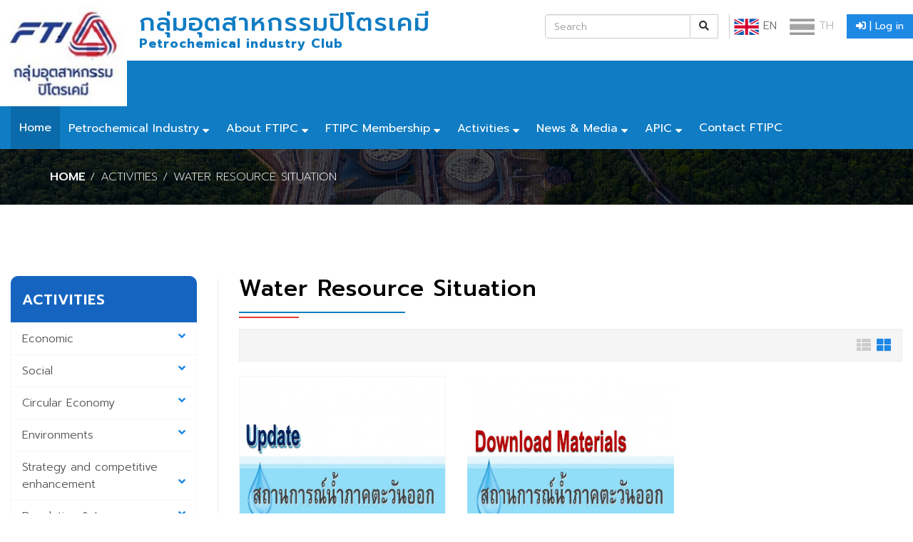

--- FILE ---
content_type: text/html; charset=UTF-8
request_url: http://www.ftipc.or.th/en/activities/12
body_size: 40314
content:
<!DOCTYPE html>
<html lang="en">

<head>

  <meta charset="utf-8">
  <meta http-equiv="X-UA-Compatible" content="IE=edge">
  <meta name="viewport" content="width=device-width, initial-scale=1">
  <meta name="description" content="FTIPC :: Petrochemical Industry Club The Federation of Thai Industries">
  <meta name="keywords" content="FTIPC :: Petrochemical Industry Club The Federation of Thai Industries">
  <meta name="author" content="FTIPC :: Petrochemical Industry Club The Federation of Thai Industries">

  <title>FTIPC :: Petrochemical Industry Club The Federation of Thai Industries</title>



  <base href="http://www.ftipc.or.th" >
  <!-- Icons -->
  <link rel="shortcut icon" href="images/logo.ico" type="image/x-icon">
  <link href="font-awesome-4.7.0/css/font-awesome.css" rel="stylesheet">
  <link rel="stylesheet" href="https://use.fontawesome.com/releases/v5.7.2/css/all.css"
    integrity="sha384-fnmOCqbTlWIlj8LyTjo7mOUStjsKC4pOpQbqyi7RrhN7udi9RwhKkMHpvLbHG9Sr" crossorigin="anonymous">
  <!-- Font Style -->



  <!--   <script>
    WebFontConfig = {
      google: {
        families: [
          'Prompt:100,200,300,400,600,700,800,900'
        ]
      }
    };
    (function () {
      var wf = document.createElement('script');
      wf.src = ('https:' == document.location.protocol ? 'https' : 'http') +
        '://ajax.googleapis.com/ajax/libs/webfont/1/webfont.js';
      wf.type = 'text/javascript';
      wf.async = 'true';
      var s = document.getElementsByTagName('script')[0];
      s.parentNode.insertBefore(wf, s);
    })();
  </script> -->

  <link href="https://fonts.googleapis.com/css?family=Prompt:100,200,300,400,500,600,700,800,900" rel="stylesheet">


  <!-- Placed at the end of the document so the pages load faster -->


  <link href="css/bootstrap.css" rel="stylesheet">
  <!-- Animate -->
  <link href="css/animate.css" rel="stylesheet">
  <!-- Bootsnav -->
  <link href="css/bootsnav.css" rel="stylesheet">
  <!-- Custom style -->
  <link href="css/bootstrap-touch-slider.css" rel="stylesheet" media="all">
  <link href="css/style.css" rel="stylesheet">
  <link href="css/custom.css" rel="stylesheet">
  <link href="css/table-responsive.css" rel="stylesheet">
  <link href="css/activities-grid.css" rel="stylesheet">

  <link rel="stylesheet" href="css/owl.carousel.css">
  <link rel="stylesheet" href="css/owl.theme.default.css">


</head>

<body>



  <!-- Navigation -->
  <section class="top-web ">
  <div class="container-fluid">

    
          <h1 class="hidden-sm hidden-xs">กลุ่มอุตสาหกรรมปิโตรเคมี <br><span><b>Petrochemical industry Club</b></span></h1>

  
    <div class="text-right">

      <div class="row">

        <div class="col-top-web bd-r hidden-xs">
          <form class="form-inline" style="display: inline-block;" action="http://www.ftipc.or.th/en/search" method="get">
              <div class="input-group">
                <input type="text" class="form-control" name="key_word" placeholder="Search">
                <div class="input-group-btn">
                  <button class="btn btn-default" type="submit">
                    <i class="fas fa-search"></i>
                  </button>
                </div>
              </div>
          </form>
        </div>
                   <a class="lang-active " href="http://www.ftipc.or.th/en/activities/12"><img class="hidden-sm hidden-xs" src="images/en.png"> EN</a>&nbsp;&nbsp;&nbsp;<a class=" lang " href="http://www.ftipc.or.th/th/activities/12" ><img  class="hidden-sm hidden-xs" src="images/th.png"> TH</a>
         &nbsp;<span class="hidden-sm hidden-xs" > <a  href="http://www.ftipc.or.th/en/member/login" class="btn btn-primary"><i class="fas fa-sign-in-alt"></i>  | Log in</a> 
          </span>

      </div>

</div>


    </div>
  </div>
</section>

<div id="head-fix" class="fixzero"></div>

<nav id="dos_navbar" class="navbar navbar-default bootsnav">
  
  <div class="container-fluid">
     <!-- Start Atribute Navigation -->
        <div class="attr-nav visible-xs">
            <ul>
                <li class="search"><a href="#"><i class="fa fa-search"></i></a></li>
                <li><a href="http://www.ftipc.or.th/en/member/login"><i class="fas fa-sign-in-alt"></i></a> </li> 
            </ul>
        </div>        
        <!-- End Atribute Navigation -->

    <!-- Start Header Navigation -->
    <div class="navbar-header">
      <button type="button" class="navbar-toggle" data-toggle="collapse" data-target="#navbar-menu">
        MENU <i class="fa fa-bars"></i> 
      </button>
      
      <a class="navbar-brand" href="http://www.ftipc.or.th/en">
        <img src="http://www.ftipc.or.th/images/banner/PHOTO_logo_17-06-2022_100622.jpg" class="logo" alt="FTIPC :: Petrochemical Industry Club The Federation of Thai Industries" title="FTIPC :: Petrochemical Industry Club The Federation of Thai Industries">
      </a>
     
    </div>
    <!-- End Header Navigation -->

    <!-- Collect the nav links, forms, and other content for toggling -->
    <div class="collapse navbar-collapse" id="navbar-menu">
      <ul class="nav navbar-nav navbar-left" data-in="fadeIn" data-out="fadeOut">
      <li><a href="http://www.ftipc.or.th/en">Home</a></li>
        <li class="dropdown">
          <a href="javascript:void(0);" class="dropdown-toggle" data-toggle="dropdown">Petrochemical Industry</a>
          <ul class="dropdown-menu">
                                                                          <li><a href="http://www.ftipc.or.th/en/petrochemical/7">Petrochemicals in Thailand</a></li>
                

                      </ul>

        </li>
   
        <li class="dropdown">
          <a href="javascript:void(0);" class="dropdown-toggle " data-toggle="dropdown">About FTIPC</a>
          <ul class="dropdown-menu">
                           
              <li><a href="http://www.ftipc.or.th/en/about_ftipc/4">History</a></li>
            
              
              <li><a href="http://www.ftipc.or.th/en/about_ftipc/5">Vision / Mission</a></li>
            
              
              <li><a href="http://www.ftipc.or.th/en/about_ftipc/11">FTIPC Structure</a></li>
            
              
              <li><a href="http://www.ftipc.or.th/en/about_ftipc/12">FTIPC Committee Meeting 2025</a></li>
            
              
              <li><a href="http://www.ftipc.or.th/en/annual_report">FTIPC Annual Report</a></li>
          </ul>
        </li>


        <li class="dropdown">
          <a href="javascript:void(0);" class="dropdown-toggle" data-toggle="dropdown">FTIPC Membership</a>
          <ul class="dropdown-menu">
              
                              
                                  <li><a href="http://www.ftipc.or.th/en/membership/15">Type of Membership</a></li>
                

                              
                                  <li><a href="http://www.ftipc.or.th/en/membership/9">How to be Membership</a></li>
                

                              
                                  <li><a href="http://www.ftipc.or.th/en/membership/18">Membership Contribution</a></li>
                

              

            <li><a href="http://www.ftipc.or.th/en/membership_list">Membership List</a></li>

          </ul>
        </li>



        <li class="dropdown">
          <a href="javascript:void(0);" class="dropdown-toggle" data-toggle="dropdown">Activities</a>
          <ul class="dropdown-menu">
            
                         
            <li class="dropdown">
              <a href="javascript:void(0);" class="dropdown-toggle" data-toggle="dropdown">
                Economic
              </a>
                                          <ul class="dropdown-menu">

                
                                
                <li><a href="http://www.ftipc.or.th/en/activities/5">Economic</a></li>

                                
                <li><a href="http://www.ftipc.or.th/en/activities/6">Trade</a></li>

                                
              </ul>
              
            </li>
               
             
            <li class="dropdown">
              <a href="javascript:void(0);" class="dropdown-toggle" data-toggle="dropdown">
                Social
              </a>
                                          <ul class="dropdown-menu">

                
                                
                <li><a href="http://www.ftipc.or.th/en/activities/7">CSR Activities</a></li>

                                
              </ul>
              
            </li>
               
             
            <li class="dropdown">
              <a href="javascript:void(0);" class="dropdown-toggle" data-toggle="dropdown">
                Circular Economy
              </a>
                                          <ul class="dropdown-menu">

                
                                
                <li><a href="http://www.ftipc.or.th/en/activities/8">Circular Economy</a></li>

                                
              </ul>
              
            </li>
               
             
            <li class="dropdown">
              <a href="javascript:void(0);" class="dropdown-toggle" data-toggle="dropdown">
                Environments
              </a>
                                          <ul class="dropdown-menu">

                
                                
                <li><a href="http://www.ftipc.or.th/en/activities/17">Environmental Teams : Key Point Follow Up!!</a></li>

                                
                <li><a href="http://www.ftipc.or.th/en/activities/9">Climate change</a></li>

                                
                <li><a href="http://www.ftipc.or.th/en/activities/10">Industrial environment</a></li>

                                
                <li><a href="http://www.ftipc.or.th/en/activities/12">Water Resource Situation</a></li>

                                
              </ul>
              
            </li>
               
             
            <li class="dropdown">
              <a href="javascript:void(0);" class="dropdown-toggle" data-toggle="dropdown">
                Strategy and competitive enhancement
              </a>
                                          <ul class="dropdown-menu">

                
                                
                <li><a href="http://www.ftipc.or.th/en/activities/11">EEC</a></li>

                                
                <li><a href="http://www.ftipc.or.th/en/activities/15">Covid-19 new normal</a></li>

                                
              </ul>
              
            </li>
               
             
            <li class="dropdown">
              <a href="javascript:void(0);" class="dropdown-toggle" data-toggle="dropdown">
                Regulation &amp; Law
              </a>
                                          <ul class="dropdown-menu">

                
                                
                <li><a href="http://www.ftipc.or.th/en/activities/13">On progress regulation</a></li>

                                
                <li><a href="http://www.ftipc.or.th/en/activities/14">New Regulation</a></li>

                                
              </ul>
              
            </li>
               
             
            <li class="dropdown">
              <a href="javascript:void(0);" class="dropdown-toggle" data-toggle="dropdown">
                Download Documents
              </a>
                                          <ul class="dropdown-menu">

                
                                
                <li><a href="http://www.ftipc.or.th/en/activities/16">Download</a></li>

                                
              </ul>
              
            </li>
               
                       
          </ul>
        </li>

        <li class="dropdown">
          <a href="javascript:void(0);" class="dropdown-toggle" data-toggle="dropdown">News &amp; Media</a>
          <ul class="dropdown-menu">
            
                            <li><a href="http://www.ftipc.or.th/en/news/6">News update</a></li>
                            <li><a href="http://www.ftipc.or.th/en/news/9">Member Activities</a></li>
            

          </ul>
        </li>

        <li class="dropdown">
          <a href="javascript:void(0);" class="dropdown-toggle" data-toggle="dropdown">APIC</a>
          <ul class="dropdown-menu">
            <li><a href="http://www.ftipc.or.th/en/apic">About APIC</a></li>

            <li class="dropdown">
              <a href="javascript:void(0);" class="dropdown-toggle" data-toggle="dropdown">News Update</a>
              <ul class="dropdown-menu">
                                    <li><a href="http://www.ftipc.or.th/en/report_apic">Thailand country report</a></li>                
                                    <li><a href="http://www.ftipc.or.th/en/news_apic/11">Gallery</a></li>
                                
              </ul>
            </li>

          </ul>
        </li>

        <li><a href="http://www.ftipc.or.th/en/contact">Contact FTIPC</a></li>
      </ul>
    </div><!-- /.navbar-collapse -->
  </div>
   <!-- Start Top Search -->
    <div class="top-search">
        <div class="container">
            <form class="form-inline" style="display: inline-block;" action="http://www.ftipc.or.th/en/search" method="get">
            <div class="input-group">
                <span class="input-group-addon"><i class="fa fa-search"></i></span>
                <input type="text" class="form-control" name="key_word" placeholder="Search">
                <span class="input-group-addon close-search"><i class="fa fa-times"></i></span>
            </div>
            </form>
          </div>
        </div>
    </div>
    <!-- End Top Search -->
</nav>


  <section class="parallax-window" data-parallax="scroll" data-image-src="http://www.ftipc.or.th/images/banner/PHOTO_act_09-06-2019_190621.jpg">
    <div class="navigator-dot">
      <div class="container">
<div class="navigation">

<h3><a href="http://www.ftipc.or.th" title="FTIPC :: Petrochemical Industry Club The Federation of Thai Industries">Home</a>
<span>
                                    <a href="http://www.ftipc.or.th/en/activities/12"> / Activities / Water Resource Situation</a>
                    
</span>
</h3>

</div>
</div>

    </div>
  </section>



  <section class="intro01">




    <div class="container-fluid">
      <div class="row">


        <div class="col-md-3 col-sm-3">

          <div class="list-group">
	<span class="list-group-item text-uppercase list-group-intro">Activities</span>
	
	
	<a href="javascript:void(0)" onclick="myFunction(this)" id="0" class="list-group-item">Economic <i class="fa fa-angle-down text-primary pull-right" aria-hidden="true"></i></a>
	<div id="menu_0" style="display: none;">
									<a class="list-group-item " href="http://www.ftipc.or.th/en/activities/5" style="padding-left: 30px; background-color: #f5f5f5;">Economic</a>
							<a class="list-group-item " href="http://www.ftipc.or.th/en/activities/6" style="padding-left: 30px; background-color: #f5f5f5;">Trade</a>
				
	</div>

	
	<a href="javascript:void(0)" onclick="myFunction(this)" id="1" class="list-group-item">Social <i class="fa fa-angle-down text-primary pull-right" aria-hidden="true"></i></a>
	<div id="menu_1" style="display: none;">
									<a class="list-group-item " href="http://www.ftipc.or.th/en/activities/7" style="padding-left: 30px; background-color: #f5f5f5;">CSR Activities</a>
				
	</div>

	
	<a href="javascript:void(0)" onclick="myFunction(this)" id="2" class="list-group-item">Circular Economy <i class="fa fa-angle-down text-primary pull-right" aria-hidden="true"></i></a>
	<div id="menu_2" style="display: none;">
									<a class="list-group-item " href="http://www.ftipc.or.th/en/activities/8" style="padding-left: 30px; background-color: #f5f5f5;">Circular Economy</a>
				
	</div>

	
	<a href="javascript:void(0)" onclick="myFunction(this)" id="3" class="list-group-item">Environments <i class="fa fa-angle-down text-primary pull-right" aria-hidden="true"></i></a>
	<div id="menu_3" style="display: none;">
									<a class="list-group-item " href="http://www.ftipc.or.th/en/activities/9" style="padding-left: 30px; background-color: #f5f5f5;">Climate change</a>
							<a class="list-group-item " href="http://www.ftipc.or.th/en/activities/10" style="padding-left: 30px; background-color: #f5f5f5;">Industrial environment</a>
							<a class="list-group-item  active " href="http://www.ftipc.or.th/en/activities/12" style="padding-left: 30px; background-color: #f5f5f5;">Water Resource Situation</a>
							<a class="list-group-item " href="http://www.ftipc.or.th/en/activities/17" style="padding-left: 30px; background-color: #f5f5f5;">Environmental Teams : Key Point Follow Up!!</a>
				
	</div>

	
	<a href="javascript:void(0)" onclick="myFunction(this)" id="4" class="list-group-item">Strategy and competitive enhancement <i class="fa fa-angle-down text-primary pull-right" aria-hidden="true"></i></a>
	<div id="menu_4" style="display: none;">
									<a class="list-group-item " href="http://www.ftipc.or.th/en/activities/11" style="padding-left: 30px; background-color: #f5f5f5;">EEC</a>
							<a class="list-group-item " href="http://www.ftipc.or.th/en/activities/15" style="padding-left: 30px; background-color: #f5f5f5;">Covid-19 new normal</a>
				
	</div>

	
	<a href="javascript:void(0)" onclick="myFunction(this)" id="5" class="list-group-item">Regulation &amp; Law <i class="fa fa-angle-down text-primary pull-right" aria-hidden="true"></i></a>
	<div id="menu_5" style="display: none;">
									<a class="list-group-item " href="http://www.ftipc.or.th/en/activities/13" style="padding-left: 30px; background-color: #f5f5f5;">On progress regulation</a>
							<a class="list-group-item " href="http://www.ftipc.or.th/en/activities/14" style="padding-left: 30px; background-color: #f5f5f5;">New Regulation</a>
				
	</div>

	
	<a href="javascript:void(0)" onclick="myFunction(this)" id="6" class="list-group-item">Download Documents <i class="fa fa-angle-down text-primary pull-right" aria-hidden="true"></i></a>
	<div id="menu_6" style="display: none;">
									<a class="list-group-item " href="http://www.ftipc.or.th/en/activities/16" style="padding-left: 30px; background-color: #f5f5f5;">Download</a>
				
	</div>

	

</div>












        </div>

        <div class="col-md-9 col-sm-9 rightcolumn">


          <h3 class="w3l-center-in">Water Resource Situation</h3>

          <div class="alert alert-success text-right hidden-sm hidden-xs" role="alert">
            <div class="view-cnt d-none d-lg-block d-md-block d-sm-none d-xs-none">
              <div id="list" class="d-grid-h fa fa-th-list" aria-hidden="true"></div>
              <div id="grid" class="d-grid-a fa fa-th-large" aria-hidden="true"></div>
            </div>
            <div class="clearfix"></div>

          </div>



          <div class="row">


              

<div class="prod-cnt prod-box cat-11">
  <div class="col-md-12">
    
    <a href="http://www.ftipc.or.th/en/activities/detail/12/124" class="box-activities" title="Water Resource Situation">
    
    <img class="img-responsive " src="http://www.ftipc.or.th/images/activities/PHOTO_activities_01-02-2021_100232.jpg" alt="Water Resource Situation" title="Water Resource Situation">



<div class="detail">

<span class="box-update"><i class="fas fa-calendar-alt"></i> <b class="text-uppercase">Date</b> 2021-02-01</span><span class="box-time"><i class="far fa-clock"></i> <b class="text-uppercase">Time</b> 07:40 AM</span>

<h4 style="overflow: hidden;text-overflow: ellipsis;white-space: nowrap;">Water Resource Situation</h4>

<p  style=" overflow: hidden;text-overflow: ellipsis;-webkit-box-orient: vertical;display: -webkit-box;-webkit-line-clamp: 3;">weekly update!!! on March 2021</p>

</div>
     <div class="clearfix"></div>

    </a>


  </div>

</div>


 
 

            <div class="prod-cnt prod-box cat-11">
              <div class="col-md-12">
                                                  <a  href="http://www.ftipc.or.th/en/member/login">
                                  <img class="img-responsive " src="http://www.ftipc.or.th/images/activities/PHOTO_activities_01-02-2021_100222.jpg" alt="Water Resource Situation" title="Water Resource Situation">



<div class="detail">

<span class="box-update"><i class="fas fa-calendar-alt"></i> <b class="text-uppercase">Date</b> 2021-02-01</span><span class="box-time"><i class="far fa-clock"></i> <b class="text-uppercase">Time</b> 08:56 AM</span>

<h4 style="overflow: hidden;text-overflow: ellipsis;white-space: nowrap;">Water Resource Situation</h4>

<p  style=" overflow: hidden;text-overflow: ellipsis;-webkit-box-orient: vertical;display: -webkit-box;-webkit-line-clamp: 3;">Download materials</p>

</div>
                 <div class="clearfix"></div>

                </a>


              </div>

            </div>
            
 


          </div>

          <div class="clearfix"></div>

          <div class="alert alert-success text-right" role="alert">
              
          </div>






        </div>
      </div>
    </div>
    </div>


  </section>




  <section class="h-footer" style="border-top: 0px solid #107cc3;">
  <div class="container-fluid">
    <center>
      <i class="far fa-window-minimize" style="font-size: 30px;color: #107cc3;"></i>
      <h4>Useful Websites</h4>
    <br>
    </center>



<div class="row">

<div class="col-sm-6 ">

<p class="page-header text-primary">Thai</p>
<div id="o-banner" class="owl-carousel owl-theme">



     

    <div class="item">
    <a href="https://www.fti.or.th/" title="The Federation of Thai Industries" target="_blank">
     <img class="img-responsive thumbnail img-circle" src="http://www.ftipc.or.th/images/logo/PHOTO_logo_18-07-2019_090723.jpg" style="display: inline-block;margin-bottom: 0px; background: transparent;border-radius: 100%;">
    </a>
   </div>


 </div>

</div>
<br class="visible-xs">
<div class="col-sm-6 ">

<p class="page-header text-primary">International</p>

<div id="o-banner2" class="owl-carousel owl-theme">


  
 </div>

</div>


</div>



  </div>



</section>


<section class="h-footer">
  <div class="container-fluid">

<div class="row">

<div class="col-md-1"></div>
<div class="col-md-10">



    <div class="row">
      <div class="col-sm-4 text-justify">
                  <img src="http://www.ftipc.or.th/images/banner/PHOTO_logo_footer_10-03-2023_090312.png">
      
        <div class="clearfix"></div>
        <br>
              <div class="row">
          <div class="col-lg-12">
            <p style="text-align: left;" >The Office of Petrochemical Industry Club, the Federation of Thai Industries (FTIPC)</p>
          </div>
      </div>

        <h5 style="margin-bottom: 5px;">Address</h5>
        <p class="text-justify">11th floor, 2 Creative Technology Bldg, Nang Linchi Rd, Thung Maha Mek, Sathon, Bangkok 10120 Thailand</p>

      </div>
      <div class="col-sm-8">
        <div class="row">
          <div class="col-sm-5 col-60">
            <h5 style="margin-bottom: 5px;">Page</h5>
            <ul data-in="fadeIn" data-out="fadeOut" style="padding-inline-start: 20px;list-style: none;">
              <li><a href="http://www.ftipc.or.th/en">Home</a></li>


<li>
                <a href="javascript:void(0)" onclick="myFunction(this)" id="petrochemical">Petrochemical Industry <i class="fa fa-angle-down text-primary" aria-hidden="true"></i></a>
                <ul id="menu_petrochemical" style="display: none;padding-inline-start: 20px;list-style: none;">
                                                              <li><a href="http://www.ftipc.or.th/en/petrochemical/7">Petrochemicals in Thailand</a></li>
                                    </ul>
              </li>


              <li>
                <a href="javascript:void(0)" onclick="myFunction(this)" id="about">About FTIPC <i class="fa fa-angle-down text-primary" aria-hidden="true"></i></a>
                <ul id="menu_about" style="display: none;padding-inline-start: 20px;list-style: none;">

                                          
                         <li><a href="http://www.ftipc.or.th/en/about_ftipc/4">History</a></li>

                    
                         <li><a href="http://www.ftipc.or.th/en/about_ftipc/5">Vision / Mission</a></li>

                    
                         <li><a href="http://www.ftipc.or.th/en/about_ftipc/11">FTIPC Structure</a></li>

                    
                         <li><a href="http://www.ftipc.or.th/en/about_ftipc/12">FTIPC Committee Meeting 2025</a></li>

                               
                         <li><a href="http://www.ftipc.or.th/en/annual_report" >FTIPC Annual Report</a></li>
                </ul>
              </li>


              <li>
                <a href="javascript:void(0)" onclick="myFunction(this)" id="member">FTIPC Membership <i class="fa fa-angle-down text-primary" aria-hidden="true"></i></a>
                <ul id="menu_member" style="display: none;padding-inline-start: 20px;list-style: none;">

                                          
                        <li><a href="http://www.ftipc.or.th/en/membership/15">Type of Membership</a></li>

                    
                        <li><a href="http://www.ftipc.or.th/en/membership/9">How to be Membership</a></li>

                    
                        <li><a href="http://www.ftipc.or.th/en/membership/18">Membership Contribution</a></li>

                    
            
                        <li><a href="http://www.ftipc.or.th/en/membership_list">Membership List</a></li>

                </ul>
              </li>



              <li>
                <a href="javascript:void(0)" onclick="myFunction(this)" id="activities">Activities <i class="fa fa-angle-down text-primary" aria-hidden="true"></i></a>
                <ul id="menu_activities"  style="display: none;padding-inline-start: 20px;list-style: none;">

                                                            
                            <li>
                                <a href="javascript:void(0)" onclick="myFunction(this)" id="ativ1">
                                    Economic <i class="fa fa-angle-down text-primary" aria-hidden="true"></i>
                                </a>

                                <ul id="menu_ativ1" style="display: none;padding-inline-start: 20px;list-style: none;">
                                                                                                                
                                          <li><a href="http://www.ftipc.or.th/en/activities/5">Economic</a></li>

                                        
                                          <li><a href="http://www.ftipc.or.th/en/activities/6">Trade</a></li>

                                                                                                            </ul>
                                  
                            </li>

                                      
                            <li>
                                <a href="javascript:void(0)" onclick="myFunction(this)" id="ativ2">
                                    Social <i class="fa fa-angle-down text-primary" aria-hidden="true"></i>
                                </a>

                                <ul id="menu_ativ2" style="display: none;padding-inline-start: 20px;list-style: none;">
                                                                                                                
                                          <li><a href="http://www.ftipc.or.th/en/activities/7">CSR Activities</a></li>

                                                                                                            </ul>
                                  
                            </li>

                                      
                            <li>
                                <a href="javascript:void(0)" onclick="myFunction(this)" id="ativ6">
                                    Circular Economy <i class="fa fa-angle-down text-primary" aria-hidden="true"></i>
                                </a>

                                <ul id="menu_ativ6" style="display: none;padding-inline-start: 20px;list-style: none;">
                                                                                                                
                                          <li><a href="http://www.ftipc.or.th/en/activities/8">Circular Economy</a></li>

                                                                                                            </ul>
                                  
                            </li>

                                      
                            <li>
                                <a href="javascript:void(0)" onclick="myFunction(this)" id="ativ3">
                                    Environments <i class="fa fa-angle-down text-primary" aria-hidden="true"></i>
                                </a>

                                <ul id="menu_ativ3" style="display: none;padding-inline-start: 20px;list-style: none;">
                                                                                                                
                                          <li><a href="http://www.ftipc.or.th/en/activities/17">Environmental Teams : Key Point Follow Up!!</a></li>

                                        
                                          <li><a href="http://www.ftipc.or.th/en/activities/9">Climate change</a></li>

                                        
                                          <li><a href="http://www.ftipc.or.th/en/activities/10">Industrial environment</a></li>

                                        
                                          <li><a href="http://www.ftipc.or.th/en/activities/12">Water Resource Situation</a></li>

                                                                                                            </ul>
                                  
                            </li>

                                      
                            <li>
                                <a href="javascript:void(0)" onclick="myFunction(this)" id="ativ4">
                                    Strategy and competitive enhancement <i class="fa fa-angle-down text-primary" aria-hidden="true"></i>
                                </a>

                                <ul id="menu_ativ4" style="display: none;padding-inline-start: 20px;list-style: none;">
                                                                                                                
                                          <li><a href="http://www.ftipc.or.th/en/activities/11">EEC</a></li>

                                        
                                          <li><a href="http://www.ftipc.or.th/en/activities/15">Covid-19 new normal</a></li>

                                                                                                            </ul>
                                  
                            </li>

                  
                  
                </ul>
              </li>



              <li>
                <a href="javascript:void(0)" onclick="myFunction(this)" id="news">News &amp; Media <i class="fa fa-angle-down text-primary" aria-hidden="true"></i></a>
                <ul id="menu_news" style="display: none;padding-inline-start: 20px;list-style: none;">

                                      
                      <li><a href="http://www.ftipc.or.th/en/news/6">News update</a></li>

                  
                      <li><a href="http://www.ftipc.or.th/en/news/9">Member Activities</a></li>

                              
                </ul>
              </li>

              <li>
                <a href="javascript:void(0)" onclick="myFunction(this)" id="APIC">APIC <i class="fa fa-angle-down text-primary" aria-hidden="true"></i></a>
                <ul id="menu_APIC" style="display: none;padding-inline-start: 20px;list-style: none;">
                  <li><a href="http://www.ftipc.or.th/en/apic">About APIC</a></li>
                  <li>
                    <a href="javascript:void(0)" onclick="myFunction(this)" id="newsupdate">News Update <i class="fa fa-angle-down text-primary" aria-hidden="true"></i></a>

                    <ul id="menu_newsupdate" style="display: none;padding-inline-start: 20px;list-style: none;">
                                                <li style="overflow: hidden;text-overflow: ellipsis;-webkit-box-orient: vertical;display: -webkit-box;-webkit-line-clamp: 1;"><a href="http://www.ftipc.or.th/en/report_apic" title="Thailand country report">Thailand country report</a></li>
                                                  <li><a href="http://www.ftipc.or.th/en/news_apic/11">Gallery</a></li>
                                            </ul>
                  </li>
                </ul>
              </li>

              <li><a href="http://www.ftipc.or.th/en/contact">Contact FTIPC</a></li>
            </ul>
            <br>
                        <h5 style="margin-bottom: 5px;">Follow US</h5>

            <div class="social-icons-agileits">
              <ul>
                <li><a href=""><i class="fab fa-facebook-f"></i></a></li>
                <li><a href=""><i class="fab fa-twitter"></i></a></li>
                <li><a href=""><i class="fab fa-instagram"></i></a></li>
              </ul>
            </div>

          </div>
          <div class="col-sm-7">

            
            <h5 style="margin-bottom: 5px;">Contact</h5>
            <ul style="padding-inline-start: 20px;list-style: none;">
              <li><div style="width: 20%;float: left;">Phone</div> <div style="width: 80%;float: left;">:  0-2345-1005</div></li>
<li><div style="width: 20%;float: left;">E-mail</div> <div style="width: 80%;float: left;">: cheewananc@fti.or.th , &nbsp;&nbsp;kanpiromy@fti.or.th </div></li>
<li><div style="width: 20%;float: left;">Website</div> <div style="width: 80%;float: left;">: http://www.ftipc.or.th/th</div></li>


            </ul>
            <div class="clearfix"></div>
            <br>
        <div id="googlemap">
            <iframe src="https://www.google.com/maps/embed?pb=!1m14!1m8!1m3!1d7752.21524798738!2d100.535914!3d13.711931!3m2!1i1024!2i768!4f13.1!3m3!1m2!1s0x0%3A0xe53e4bdad87508ca!2z4Liq4Lig4Liy4Lit4Li44LiV4Liq4Liy4Lir4LiB4Lij4Lij4Lih4LmB4Lir4LmI4LiH4Lib4Lij4Liw4LmA4LiX4Lio4LmE4LiX4Lii!5e0!3m2!1sth!2sus!4v1560399555345!5m2!1sth!2sus" width="600" height="450" frameborder="0" style="border:0" allowfullscreen></iframe>
        </div>





          </div>
        </div>
      </div>
    </div>

</div>


<div class="col-md-1"></div>



</div>

  </div>
</section>





<div id="bg-footer">
  <div class="container-fluid">
    <div class="row">
      <div class="col-lg-9 col-md-8 hidden-sm hidden-xs">
      </div>
      <div class="col-lg-3 col-md-4 hidden-sm hidden-xs">
        <div id="footer-box">
          <table width="100%" border="0" align="center" cellpadding="0" cellspacing="0" style="color:#333333;font-size:12px;line-height:1">
            <tbody>
              <tr>
                <td width="34" height="42" rowspan="2" align="center" valign="middle" scope="col">
                  <img title="Today" src="images/1.png?v=1001" width="34" height="34">
                </td>
                <td width="75" height="21" align="center" valign="bottom" scope="col">Today
                </td>
                <td width="34" rowspan="2" align="center" valign="middle" scope="col">
                  <img title="This Month" src="images/2.png?v=1001" width="34" height="34">
                </td>
                <td width="75" align="center" valign="bottom" scope="col">This Month</td>
                <td width="34" rowspan="2" align="center" valign="middle" scope="col">
                  <img title="Total" src="images/3.png?v=1001" width="34" height="34">
                </td>
                <td width="75" align="center" valign="bottom" scope="col">Total</td>
              </tr>
              <tr>
                <td width="75" align="center" valign="top" scope="col">97</td>
                <td width="75" align="center" valign="top" scope="col">15221</td>
                <td align="center" valign="top" scope="col">708604</td>
              </tr>
            </tbody>
          </table>
        </div>
      </div>

    </div>
  </div>
</div>

<section class="copyright">
  <div class="container">
    <center>
      <a href="http://www.cw.in.th/" title="บริษัทรับทำเว็บ" target="_blank">
        <p style="color:#ffffff;font-size: 12px;margin-bottom: 0px;">
          <span>
            <img src="images/logocw.png" alt="บริษัทรับทำเว็บ" title="บริษัทรับทำเว็บ" style="width: 20px; ">
          </span> engine by CW</p>
      </a>
      <p style="font-size: 10px;color: #ffffff;">Copyright : 2019 ftipc.or.th</p>

    </center>
  </div>
</section>

<script type="text/javascript" src="js/jquery.min.js"></script>
<script>
$('#googlemap iframe').attr('width','100%');
$('#googlemap iframe').removeAttr('height');
</script>

  <script type="text/javascript" src="js/jquery.min.js"></script>
  <script type='text/javascript'>
  $(document).ready(function () {
    $(window).scroll(function () {
      if ($(this).scrollTop() > 100) {
        $('#scroll').fadeIn();
      } else {
        $('#scroll').fadeOut();
      }
    });
    $('#scroll').click(function () {
      $("html, body").animate({
        scrollTop: 0
      }, 1200);
      return false;
    });
  });
</script>
<style type="text/css">
  /* BackToTop button css */
  #scroll {
    position: fixed;
    right: 10px;
    bottom: 10px;
    cursor: pointer;
    width: 40px;
    height: 40px;
    background-color: #000000;
    text-indent: -9999px;
    display: none;
    -webkit-border-radius: 60px;
    -moz-border-radius: 60px;
    border-radius: 0px;
    transform: scale(1.03);
    -o-transform: scale(1.03);
    -moz-transform: scale(1.03);
    -webkit-transform: scale(1.03);
    transform: scale(1.03);
  }

  #scroll span {
    position: absolute;
    top: 50%;
    left: 50%;
    margin-left: -8px;
    margin-top: -12px;
    height: 0;
    width: 0;
    border: 8px solid transparent;
    border-bottom-color: #ffffff
  }

  #scroll:hover {
    background-color: #107cc3;
    opacity: 1;
    filter: "alpha(opacity=100)";
    -ms-filter: "alpha(opacity=100)";
  }
</style><a href="javascript:void(0);" id="scroll" title="Scroll to Top"
  style="display: none;z-index: 9999999999999;">Top<span></span></a>  <script src="js/bootstrap.min.js"></script>
  <!-- Bootsnavs -->
  <script src="js/bootsnav.js"></script>

  <script src="js/jquery.touchSwipe.min.js"></script>


  <!-- Bootstrap bootstrap-touch-slider Slider Main JS File -->
  <script src="js/bootstrap-touch-slider.js"></script>

  <script type="text/javascript">
    $('#bootstrap-touch-slider').bsTouchSlider();
  </script>

  <script type="text/javascript" src="js/parallax.min.js"></script>
  <script type="text/javascript" src="js/custom.js"></script>
  <script type="text/javascript" src="js/jquery.cookie.js"></script>


<script src="js/owl.carousel.js"></script>
<script type="text/javascript">
    $('#o-banner').owlCarousel({
        rtl:false,
        loop:false,
        margin:15,
        autoplay:5000,
        responsive:{
          0:{
            items:3
        },
        600:{
            items:4
        },
        1000:{
            items:6
        }
    }
})

        $('#o-banner2').owlCarousel({
        rtl:false,
        loop:false,
        margin:15,
        autoplay:5000,
        responsive:{
          0:{
            items:3
        },
        600:{
            items:4
        },
        1000:{
            items:6
        }
    }
})
</script>

</body>

</html>

--- FILE ---
content_type: text/css
request_url: http://www.ftipc.or.th/css/bootstrap-touch-slider.css
body_size: 8665
content:

.bs-slider{
    overflow: hidden;
    position: relative;
    background: transparent;
}
.bs-slider:hover {
    cursor: -moz-grab;
    cursor: -webkit-grab;
}
.bs-slider:active {
    cursor: -moz-grabbing;
    cursor: -webkit-grabbing;
}
.bs-slider .bs-slider-overlay {
    position: absolute;
    top: 0;
    left: 0;
    width: 100%;
    height: 100%;
    background-color: rgba(0, 0, 0, 0.40);
}
.bs-slider > .carousel-inner > .item > img,
.bs-slider > .carousel-inner > .item > a > img {
    margin: auto;
    width: 100% !important;
}

/********************
*****Slide effect
**********************/

.fade {
    opacity: 1;
}
.fade .item {
    top: 0;
    z-index: 1;
    opacity: 0;
    width: 100%;
    position: absolute;
    left: 0 !important;
    display: block !important;
    -webkit-transition: opacity ease-in-out 2s;
    -moz-transition: opacity ease-in-out 2s;
    -ms-transition: opacity ease-in-out 2s;
    -o-transition: opacity ease-in-out 2s;
    transition: opacity ease-in-out 2s;
}
.fade .item:first-child {
    top: auto;
    position: relative;
}
.fade .item.active {
    opacity: 1;
    z-index: 2;
    -webkit-transition: opacity ease-in-out 1.5s;
    -moz-transition: opacity ease-in-out 1.5s;
    -ms-transition: opacity ease-in-out 1.5s;
    -o-transition: opacity ease-in-out 1.5s;
    transition: opacity ease-in-out 1.5s;
}



/*    @-webkit-keyframes immortalkenburns
{
    0%
{
    -webkit-transform:scale(1);
    -webkit-transition:-webkit-transform 20000ms linear 0s
}
    100%
{
    -webkit-transform:scale(1.2);
    -webkit-transition:-webkit-transform 20000ms linear 0s
}

}
    @-moz-keyframes immortalkenburns
{
    0%
{
    -moz-transform:scale(1);
    -moz-transition:-moz-transform 20000ms linear 0s
}
    100%
{
    -moz-transform:scale(1.2);
    -moz-transition:-moz-transform 20000ms linear 0s
}

}
    @-ms-keyframes immortalkenburns
{
    0%
{
    -ms-transform:scale(1);
    -ms-transition:-ms-transform 20000ms linear 0s
}
    100%
{
    -ms-transform:scale(1.2);
    -ms-transition:-ms-transform 20000ms linear 0s
}

}
    @-o-keyframes immortalkenburns
{
    0%
{
    -o-transform:scale(1);
    -o-transition:-o-transform 20000ms linear 0s
}
    100%
{
    -o-transform:scale(1.2);
    -o-transition:-o-transform 20000ms linear 0s
}

}
    @keyframes immortalkenburns
{
    0%
{
    transform:scale(1);
    transition:transform 20000ms linear 0s
}
    100%
{
    transform:scale(1.2);
    transition:transform 20000ms linear 0s
}
}
.fade .item img {
    width:100%;
    -webkit-transform-origin:100% 0;
    -moz-transform-origin:100% 0;
    -ms-transform-origin:100% 0;
    -o-transform-origin:100% 0;
    transform-origin:100% 0;
    -webkit-animation:immortalkenburns 20000ms linear 0s infinite alternate;
    animation:immortalkenburns 20000ms linear 0s infinite alternate;
}


*/
/*---------- LEFT/RIGHT ROUND CONTROL ----------*/
.control-round .carousel-control {
    top: 47%;
    opacity: 0;
    width: 37px;
    height: 45px;
    z-index: 100;
    color: #ffffff;
    display: block;
    font-size: 24px;
    cursor: pointer;
    overflow: hidden;
    line-height: 46px;
    text-shadow: none;
    position: absolute;
    font-weight: normal;
    background: transparent;
    -webkit-border-radius: 100px;
    border-radius: 0px;
}
.control-round:hover .carousel-control{
    opacity: 1;
}
.control-round .carousel-control.left {
    left: 1%;
}
.control-round .carousel-control.right {
    right: 1%;
}
.control-round .carousel-control.left:hover,
.control-round .carousel-control.right:hover{
    color: #fdfdfd;
    background: #d90708;
    border: 0px transparent;
}
.control-round .carousel-control.left>span:nth-child(1){
    left: 45%;
}
.control-round .carousel-control.right>span:nth-child(1){
    right: 45%;
}





/*---------- INDICATORS CONTROL ----------*/


/*---------- SLIDE CAPTION ----------*/
.slide_style_left {
    text-align: left !important;
}
.slide_style_right {
    text-align: right !important;
}
.slide_style_center {
    text-align: center !important;
}

.slide-text {
    left: 0;
    top: 41.5%;
    right: 0;
    margin: auto;
    padding: 4vh;
    position: absolute;
    text-align: left;
    background-color: rgba(0, 0, 0, 0.15);
    background-image: url(../images/pattern.png);
    background-repeat: repeat;

    /*padding: 10px 85px;*/
}

.slide-text h1 {
    padding: 0;
    color: #ffffff;
    font-size: 35px;
    /* font-style: normal; */
    font-weight: 600;
    line-height: 45px;
    margin-bottom: 0px;
    text-transform: uppercase;
    letter-spacing: 1px;
    display: inline-block;
    -webkit-animation-delay: 0.7s;
    animation-delay: 0.7s;
}
.slide-text  p {
       padding: 0;
    color: #333333;
    font-size: 18px;
    line-height: 26px;
    font-weight: 400;
    margin-bottom: 40px;
    letter-spacing: 1px;
    -webkit-animation-delay: 1.1s;
    animation-delay: 1.1s;
}
.slide-text  a.btn-default{
    color: #000;
    font-weight: 400;
    font-size: 13px;
    line-height: 15px;
    margin-right: 10px;
    text-align: center;
    padding: 17px 30px;
    white-space: nowrap;
    letter-spacing: 1px;
    display: inline-block;
    border: none;
    text-transform: uppercase;
    -webkit-animation-delay: 2s;
    animation-delay: 2s;
    -webkit-transition: background 0.3s ease-in-out, color 0.3s ease-in-out;
    transition: background 0.3s ease-in-out, color 0.3s ease-in-out;

}
.slide-text  a.btn-primary{
    color: #ffffff;
    cursor: pointer;
    font-weight: 400;
    font-size: 16px;
    line-height: 15px;
    text-align: center;
    padding: 20px 40px;
    white-space: nowrap;
    letter-spacing: 1px;
    background: #d90708;
    display: inline-block;
    text-decoration: none;
    text-transform: uppercase;
    border-radius: 0px;
    border: none;
    -webkit-animation-delay: 2s;
    animation-delay: 2s;
    -webkit-transition: background 0.3s ease-in-out, color 0.3s ease-in-out;
    transition: background 0.3s ease-in-out, color 0.3s ease-in-out;
}
.slide-text  a.btn-primary:hover{
    color: #ffffff;
    background: #000000;
}
.slide-text > a:hover,
.slide-text > a:active {
    color: #ffffff;
    background: #222222;
    -webkit-transition: background 0.5s ease-in-out, color 0.5s ease-in-out;
    transition: background 0.5s ease-in-out, color 0.5s ease-in-out;
}



.object-fit_cover {
    -o-object-fit: cover;
    object-fit: cover;
}


/*------------------------------------------------------*/
/* RESPONSIVE
/*------------------------------------------------------*/


@media (max-width: 1600px) {
.bs-slider {
    overflow: hidden;
    height: calc(90vh - 107px);
    position: relative;
}
.bs-slider > .carousel-inner > .item > img, .bs-slider > .carousel-inner > .item > a > img {
    margin: auto;
    /* width: 100% !important; */
    height: 77vh!important;
}
.slide-text {
    top: 30%;
  
}
}




@media (max-width: 991px) {
    .slide-text h1 {
        font-size: 40px;
        line-height: 50px;
        margin-bottom: 20px;
    }
    .slide-text > p {

        font-size: 18px;
    }
    .bs-slider {
    overflow: hidden;
    /*height: calc(50vh - 107px);*/
    height:80vh;
    position: relative;
}
.bs-slider > .carousel-inner > .item > img, .bs-slider > .carousel-inner > .item > a > img {
    margin: auto;
    /* width: 100% !important; */
    height: 80vh!important;
}
}


/*---------- MEDIA 480px ----------*/
@media  (max-width: 768px) {
    .slide-text {
        padding: 10px 15px;
    }
    .slide-text h1 {
        font-size: 25px;
        line-height: 40px;
        margin-bottom: 10px;
    }
    .slide-text > p {
        font-size: 14px;
        line-height: 20px;
        margin-bottom: 20px;
    }
    .control-round .carousel-control{
        display: none;
    }


}
@media  (max-width: 480px) {
    .slide-text {
        padding: 30px 30px;
    }
    .slide-text h1 {
        font-size: 17px;
        line-height: 25px;
        margin-bottom: 5px;
    }
    .slide-text p {
        font-size: 12px;
        line-height: 18px;
        margin-bottom: 10px;
    }
    .slide-text  a.btn-default, 
    .slide-text  a.btn-primary {
        font-size: 10px;
        line-height: 10px;
        margin-right: 10px;
        text-align: center;
        padding: 10px 15px;
    }
    .indicators-line > .carousel-indicators{
        display: none;
    }
        .bs-slider {
    overflow: hidden;
    height: calc(55vh - 107px);
    position: relative;
}
    .bs-slider > .carousel-inner > .item > img, .bs-slider > .carousel-inner > .item > a > img {
    margin: auto;
    /* width: 100% !important; */
    height: 40vh!important;
}
.slide-text {
    top: 30%;
   
}
}


--- FILE ---
content_type: text/css
request_url: http://www.ftipc.or.th/css/custom.css
body_size: 23417
content:
.kak {

	-moz-transition: transform 0.5s ease-in-out;
	-webkit-transition: transform 0.5s ease-in-out;
	-o-transition: transform 0.5s ease-in-out;
	transition: transform 0.5s ease-in-out;
}


@media screen and (max-width: 1274px) and (min-width: 992px){
	.col-60{
		padding-left: 45px;
	}
	.col-30-right{
		padding-right: 30px;
	}
	.col-30-left{
		padding-left: 30px;
	}

	.gallery-container {
		max-height: 150px;
		overflow: hidden;
	}

}


@media (min-width: 1274px) {


	.gallery-container {
		max-height: 200px;
		overflow: hidden;
	}

}


.kak-fix-top {
	position: fixed;
	top: 0;
	width: 100%;
	-moz-transition: transform 0.5s ease-in-out;
	-webkit-transition: transform 0.5s ease-in-out;
	-o-transition: transform 0.5s ease-in-out;
	transition: transform 0.5s ease-in-out;

}

.kak-fix-top img{
	display: none;
}

.fixzero{
	display: none;
}

.fixstard{
	height: 60px;
	display: block;
}
.d-active{
	color: #ffffff!important;
	background: #0b6aa9!important;
}

.container-fluid {
	width: 100%;
	padding-right: 15px;
	padding-left: 15px;
	margin-right: auto;
	margin-left: auto;
}

.container-fluid {
	max-width: 1300px;
}

.p-0 {
	padding: 0!important;
}

.text-white{
	color: #ffffff;
}

.top-web{
	padding: 20px 0px;
}


.top-web h1{
	float: left;
	display: inline-block;
	font-size: 35px;
	margin-bottom: -8px;
	margin-left: 180px;
	line-height: 24px;
	color: #107cc3;
}

.top-web h1 span{
	font-size: 50%;

}





.intro-well {
	color: #3f3f3f;
	font-weight: 500;
	letter-spacing: 0px;
	line-height: 24px;
	font-size: 18px;
	margin-bottom: 20px;
}
.intro-well01 {
	color: #3f3f3f;
	font-weight: bold;
	font-size: 16px;
	text-transform: uppercase;
	margin-bottom: 0px;
}



.agileits-contact-address {
	margin: 3em 0 0 0;
}

.agileits-contact-address ul {
	padding-inline-start: 60px;
	margin: 0;
}

.agileits-contact-address ul li {
	display: block;
	margin: 1.2em 0;
}


.agileits-contact-address ul li:nth-child(1)::before {
	font-family: "Font Awesome 5 Free";
	position: absolute;
	left: 15px;
	font-weight: 900;
	content: "\f3c5";
	height: 40px;
	width: 40px;
	font-size: 20px;
	background: #1e88e5;
	line-height: 40px;
	text-align: center;
	color: #FFF;
}


.agileits-contact-address ul li:nth-child(4)::before {
	font-family: "Font Awesome 5 Free";
	position: absolute;
	left: 15px;
	font-weight: 900;
	content: "\f2a0";
	height: 40px;
	width: 40px;
	font-size: 20px;
	background: #1e88e5;
	line-height: 40px;
	text-align: center;
	color: #FFF;
}



.agileits-contact-address ul li:nth-child(5)::before {
	font-family: "Font Awesome 5 Free";
	position: absolute;
	left: 15px;
	font-weight: 900;
	content: "\f0e0";
	height: 40px;
	width: 40px;
	font-size: 20px;
	background: #1e88e5;
	line-height: 40px;
	text-align: center;
	color: #FFF;
}

.agileits-contact-address ul li:nth-child(6)::before {
	font-family: "Font Awesome 5 Free";
	position: absolute;
	left: 15px;
	font-weight: 900;
	content: "\f0ac";
	height: 40px;
	width: 40px;
	font-size: 20px;
	background: #1e88e5;
	line-height: 40px;
	text-align: center;
	color: #FFF;
}



.agileits-contact-address ul li i {
	height: 40px;
	width: 40px;
	font-size: 20px;
	background: #1e88e5;
	line-height: 40px;
	text-align: center;
	color: #FFF;
	border-radius: 0%;
	-webkit-border-radius: 0%;
	-moz-border-radius: 0%;
	-o-border-radius: 0%;
	-ms-border-radius: 0%;
	transition: 0.5s all;
	-webkit-transition: 0.5s all;
	-moz-transition: 0.5s all;
	-o-transition: 0.5s all;
	-ms-transition: 0.5s all;
}
.agileits-contact-address ul li span {
	color: #999999;
	font-size: 16px;
	margin-left: 1em;
}

.agileinfo-contact-form-grid {
	margin: 2em 0 0 0;
}
.agileinfo-contact-form-grid input[type="text"], .agileinfo-contact-form-grid input[type="email"] {
	display: inline-block;
	background: none;
	border: 1px solid #000000;
	width: 100%;
	outline: none;
	padding: 10px 15px 10px 15px;
	font-size: .9em;
	color: #BBBBBB;
	margin-bottom: 1.5em;
}

.agileinfo-contact-form-grid textarea {
	background: none;
	border: 1px solid #000000;
	width: 100%;
	display: block;
	height: 150px;
	outline: none;
	font-size: 0.9em;
	color: #BBBBBB;
	resize: none;
	padding: 10px 15px 10px 15px;
	margin-bottom: 1em;
}

.w3agile-map iframe {
	border: none;
	min-height: 300px;
	width: 100%;
	margin: 2em 0 0 0;
}




.col-top-web{

	padding: 0px 15px;
	display: inline-block;
}

.lang{
	filter:grayscale(100%);
	opacity: 0.5;
}

.lang-active{
	filter:grayscale(0%);
	opacity: 1;
}

.bd-r{
	border-right: 1px solid #ccc;
}

.thumbnail {
	display: block;
	padding: 0px;
	margin-bottom: 20px;
	line-height: 1.42857143;
	background-color: #fff;
	border: 1px solid #ddd;
	border-radius: 0px;
	-webkit-transition: all .2s ease-in-out;
	-o-transition: all .2s ease-in-out;
	transition: all .2s ease-in-out;
}

.thumbnail img {
	-webkit-transition: all 0.6s ease-in;
	-moz-transition: all 0.6s ease-in;
	-o-transition: all 0.6s ease-in;
	transition: all 0.6s ease-in;
}

.thumbnail:hover img {
	/* padding-top: 0px; */
	-webkit-filter: brightness(150%);
	-moz-filter: brightness(150%);
	-khtml-filter: brightness(150%);
	-o-filter: brightness(150%);
	-ms-filter: brightness(150%)
}


.list-group-intro {
	font-weight: 600;
	font-size: 20px;
	letter-spacing: 1px;
	color: #ffffff;
	background: #1565c0;
	padding: 20px 15px;
	border: 1px solid #1565c0;
	border-top-left-radius: 10px;
	border-top-right-radius: 10px;
}
.list-group-item {
	width: 90%;
}

h3.w3l-center {
	font-size: 3.5em;
	font-weight: 500;
	margin-bottom: 1.2em;
	color: #000;
	letter-spacing: 1px;
	position: relative;
}
h3.w3l-center:before, h3.w3l-center:after {
	content: " ";
	background: #707070;
	width: 15%;
	height: 2px;
	content: '';
	position: absolute;
	top: 50%;
	left: 1%;
}
h3.w3l-center:after {
	top: 50%;
	left: 85%;
}

h3.w3l-center span {
	font-weight: 200;
}



h3.w3l-center-w {
	font-size: 3.5em;
	font-weight: 500;
	margin-bottom: 1.2em;
	color: #ffffff;
	letter-spacing: 1px;
	position: relative;
}
h3.w3l-center-w:before, h3.w3l-center-w:after {
	content: " ";
	background: #ffffff;
	width: 15%;
	height: 2px;
	content: '';
	position: absolute;
	top: 50%;
	left: 1%;
}
h3.w3l-center-w:after {
	top: 50%;
	left: 85%;
}

h3.w3l-center-w span {
	font-weight: 200;
}

h3.w3l-center-in {
	font-size: 2em;
	font-weight: 500;
	margin-bottom: 1.2em;
	color: #000;
	letter-spacing: 1px;
	position: relative;
}
h3.w3l-center-in:before, h3.w3l-center-in:after {
	content: " ";
	background: #107cc3;
	width: 25%;
	height: 2px;
	content: '';
	position: absolute;
	top: 140%;
	left: 0%
}
h3.w3l-center-in:after {
	top: 160%;
	left: 0%;
	width: 9%;
	background-color: #e53935;
}

h3.w3l-center-in span {
	font-weight: 200;
}




h3.w3l-left {
	font-size: 3.5em;
	font-weight: 500;
	margin-bottom: 1.2em;
	color: #000000;
	letter-spacing: 1px;
	position: relative;
}
h3.w3l-left:after {
	content: " ";
	background: #707070;
	width: 50%;
	height: 2px;
	content: '';
	position: absolute;
	top: 50%;
	left: 10%;
}
h3.w3l-left:after {
	top: 50%;
	left: 50%;
}

h3.w3l-left span {
	font-weight: 200;
}

ul.li-dos05 li:before {
	font: normal normal normal 14px/1 FontAwesome;
	content: "\f111";
	color: #107cc3;
	margin-left: -20px;
	padding-right: 9px;
}

ul.li-dos05 {
	padding-inline-start: 20px;
}

.timeline ul {
	padding-left: 120px;
	list-style: none;
}
.timeline li {
	padding: 2em 0;
	border-left: 2px solid #e53935;
	position: relative;
}
.timeline li:before {
	content: '';
	height: 15px;
	width: 15px;
	background: #107cc3;
	border-radius: 5px;
	position: absolute;
	left: -8px;
	top: 40px;
	-webkit-transform: rotate(45deg);
	transform: rotate(45deg);
}
.timeline li:first-of-type:after {
	content: '';
	height: 12px;
	width: 12px;
	background: #e53935;
	border-radius: 9999px;
	position: absolute;
	top: 0;
	left: -7px;
}
.timeline li:last-of-type:after {
	content: '';
	height: 12px;
	width: 12px;
	background: #e53935;
	border-radius: 9999px;
	position: absolute;
	bottom: 0;
	left: -7px;
}
.timeline .date {
	position: absolute;
	left: -100px;
	top: 36px;
	font-size: 14px;
	color: #607d8b;
}
.timeline .title {
	margin: 0;
	padding: 0 1em 1em 30px;
	font-size: 16px;
}


.timeline .text {
	margin: 0;
	padding: 0 1em 1em 30px;
}



/*............................................*/

.annual_reportbox{
	padding: 15px 15px;
	padding-bottom: 0px;
	margin-bottom: 20px;
	margin-top: 10px;
	line-height: 1.42857143;
	font-size: 14px;
	background: #E3F2FD;
	border-radius: 5px;
	color: #e53935;
	text-align: center;
	-webkit-transition: all .2s ease-in-out;
	-o-transition: all .2s ease-in-out;
	transition: all .2s ease-in-out;

}


.annual_reportbox h4{
	font-size: 18px;
	line-height: 30px;
	margin: 0 0 15px 0;
	letter-spacing: 1px;
}



.annual_reportbox img{
	transform: scale(1);
	-o-transform: scale(1);
	-moz-transform: scale(1);
	-webkit-transform: scale(1);
	transform: scale(1);
	-webkit-transition-duration: 0.5s;
	-moz-transition-duration: 0.5s;
	-o-transition-duration: 0.5s;
}

.annual_reportbox:hover img{
	transform: scale(1.03);
	-o-transform: scale(1.03);
	-moz-transform: scale(1.03);
	-webkit-transform: scale(1.03);
	transform: scale(1.03);
}

.annual_pdf{
	padding: 15px 15px;
	display: block;
	line-height: 1.42857143;
	font-size: 14px;
	background: #1e88e5;
	border-bottom-left-radius: 5px;
	color: #ffffff;
	text-align: center;
	-webkit-transition: all .2s ease-in-out;
	-o-transition: all .2s ease-in-out;
	transition: all .2s ease-in-out;
}

.annual_dl{
	padding: 15px 15px;
	display: block;
	line-height: 1.42857143;
	font-size: 14px;
	background: #1976d2;
	border-bottom-right-radius: 5px;
	color: #ffffff;
	text-align: center;
	-webkit-transition: all .2s ease-in-out;
	-o-transition: all .2s ease-in-out;
	transition: all .2s ease-in-out;
}

.annual_pdf i{
	font-size: 25px;
}

.annual_dl i{
	font-size: 25px;
}

.annual_pdf:hover {
	background: #0d47a1;
	color: #ffffff;
}

.annual_dl:hover {
	background: #0d47a1;
	color: #ffffff; 
}


.hid-img{
	overflow: hidden;
	height: 245px;
	display: inline-block;
}

.box-activities {
	display: block;
	padding: 0px;
	margin-bottom: 0px;
	line-height: 1.42857143;
	background-color: #f5f5f5;
	border: 1px solid #f5f5f5;
	border-radius: 0px;
	-webkit-transition: all .2s ease-in-out;
	-o-transition: all .2s ease-in-out;
	transition: all .2s ease-in-out;
}

.box-new {
	display: block;
	padding: 0px;
	margin-bottom: 0px;
	line-height: 1.42857143;
	background-color: #f5f5f5;
	border: 1px solid #f5f5f5;
	border-radius: 0px;
	-webkit-transition: all .2s ease-in-out;
	-o-transition: all .2s ease-in-out;
	transition: all .2s ease-in-out;
}

.box-update {
	display: inline-block;
	padding: 2px 10px;
	margin-bottom: 10px;
	font-size: 12px;
	line-height: 1.42857143;
	background-color: #000000;
	border: 1px solid #000000;
	color: #fff;
	border-radius: 0px;
	-webkit-transition: all .2s ease-in-out;
	-o-transition: all .2s ease-in-out;
	transition: all .2s ease-in-out;
}

.box-time {
	display: inline-block;
	padding: 2px 10px;
	margin-bottom: 10px;
	font-size: 12px;
	line-height: 1.42857143;
	background-color: #e53935;
	border: 1px solid #e53935;
	color: #fff;
	border-radius: 0px;
	-webkit-transition: all .2s ease-in-out;
	-o-transition: all .2s ease-in-out;
	transition: all .2s ease-in-out;
}


/*............................................*/


/* -------------------------------------- */

ol{
	counter-reset: li;
	list-style: none;
	*list-style: decimal;
	font: 15px;
	padding: 0;
	margin-bottom: 20px;
	text-shadow: 0 1px 0 rgba(255,255,255,.5);
}

ol ol{
	margin: 0 0 0 2em;
}



/* -------------------------------------- */
.rectangle-list li{
	position: relative;
	display: block;
	padding: 5px 15px;
	/**padding: .4em;*/
	margin: 0em 0 0em 2.5em;
	background: #ffffff;
	color: #444;
	text-decoration: none;
	-webkit-transition: all .3s ease-out;
	-moz-transition: all .3s ease-out;
	-ms-transition: all .3s ease-out;
	-o-transition: all .3s ease-out;
	transition: all .3s ease-out;	
}



.rectangle-list li:before{
	content: counter(li);
	counter-increment: li;
	position: absolute;
	left: -2.5em;
	top: 50%;
	margin-top: -1em;
	background: #107cc3;
	color: #ffffff;
	height: 2em;
	width: 2em;
	line-height: 2em;
	text-align: center;
	font-weight: 200;
}

.rectangle-list li:after{
	position: absolute;	
	content: '';
	border: .5em solid transparent;
	left: -1em;
	top: 50%;
	margin-top: -.5em;
	-webkit-transition: all .3s ease-out;
	-moz-transition: all .3s ease-out;
	-ms-transition: all .3s ease-out;
	-o-transition: all .3s ease-out;
	transition: all .3s ease-out;				
}

.rectangle-list li:after{
	left: -.5em;
	border-left-color: #107cc3;
}

/* -------------------------------------- */


.rightcolumn:after {
	content: '';
	position: absolute;
	left: -15px;
	top: 4px;
	width: 1px;
	height: 100%;
	background: #e9e9e9;
}

.page-header {
	padding-bottom: 9px;
	margin: 0px 0 20px;
	border-bottom: 1px solid #eee;
	color: #000000;
}


.navigator-dot {
	background: url(../images/pattern.png)repeat 0px 0px;
	background-color: rgba(0, 0, 0, 0.65);
	padding: 1.5em 0;
	font-size: 14px;
	background-size: 2px;
	-webkit-background-size: 2px;
	-moz-background-size: 2px;
	-o-background-size: 2px;
	-ms-background-size: 2px;

}


.navigation h3 a {
	color: #fff;
	text-decoration: none;
	text-transform: uppercase;
}
.navigation h3 {
	font-size: 1.2em;

	letter-spacing: 0px;
	font-weight: 500;
	color: #fff;
	margin: 0 0 0em;
}
.navigation h3 span {
	color: #ffffff;
	font-weight: 200;

}

.intro01{
	padding: 100px 0px;
}


.intro02{
	padding: 100px 0px;
	background-color: rgba(0, 0, 0, 0.5);
	background-image: url(../images/pattern.png);
	background-repeat: repeat;
}





.h-footer{
	padding: 50px 0px;
	border-top: 2px solid #107cc3;
}
.copyright{
	background-color: #4c5461;
	margin-top: 5px;
	padding: 5px 0px;
}
.copyright p{
	margin-bottom: 0px;
}


.social-icons-agileits ul {
	padding: 0em 0 .5em;
}
.social-icons-agileits ul li {
	list-style-type: none;
	display: inline-block;
}
.social-icons-agileits ul li a {
	color: #000000;
	width: 40px;
	height: 42px;
	display: inline-block;
	font-size: 24px;
	line-height: 42px;
	margin-top: 5px;
	margin-right: 5px;
	text-align: center;
	background: #ffffff;
}

.social-icons-agileits ul li a:hover {
	color: #ffffff;
	background: #107cc3;
}


.social-icons-agileits .hvr-bounce-to-bottom:before {
	background: #ff9900!important;
}


.outsite-thumbnail:hover .thumbnail{
	background: #337ab7;
	border-color: #337ab7;
} 

/*.outsite-thumbnail:hover img{
    opacity: 0.5;
} 
*/

.member-grit .thumbnail {
	margin-bottom: 0px;
}

.member-grit i {
	font-size: 16px;
	color: #337ab7;
	position: absolute;
	left: 28px;
}

.member-grit table {
	background-color: #f5f5f5;
}

.member-grit .table-striped > tbody > tr:nth-of-type(odd){
	background-color: #dddddd;
}




/*......................................*/
.detail-title{
	background: #0d47a1;
	text-decoration: none;
	display: block;
	border-bottom: 1px solid #ffffff;
	padding: 10px 15px;
	text-align: left;
	position: relative;
}


.detail-title{
	color: #ffffff; 
	font-size: 16px;
}

.detail-title:hover, .detail-title:focus{
	color: #ffffff; 
}

.box-icon span{
	position: absolute;
	top: 50%;
	right: 22px;
	width: 15px;
	height: 3px;
	background-color: #ffffff;
	transition: all .3s;
}

.box-icon span:nth-child(2){
	transform: rotate(90deg);

}
.opened span{
	transform: rotate(360deg);
	opacity: 0;
}
.opened span:nth-child(2){
	transform: rotate(360deg);
	opacity: 1;
}

.detail-content{
	display: none;
	padding:20px 0px;
	color:#444;
	background-color: #fff;
}




.gallery-container {
	position: relative;
	width: 100%;
	margin-bottom: 20px;
}

.gallery-image {
	display: block;
	width: 100%;
	height: auto;
}

.gallery-overlay {
	position: absolute;
	top: 0;
	bottom: 0;
	left: 0;
	right: 0;
	height: 100%;
	width: 100%;
	opacity: 0;
	transition: .3s ease;
	background-color: rgba(0, 0, 0, 0.5);
}

.gallery-container:hover .gallery-overlay {
	opacity: 1;
}

.gallery-icon {
	color: white;
	font-size: 100px;
	position: absolute;
	top: 50%;
	left: 50%;
	transform: translate(-50%, -50%);
	-ms-transform: translate(-50%, -50%);
	text-align: center;
}



.title-container {
	position: relative;
	width: 100%;
	overflow: hidden;
	margin-bottom: 30px;
}

.title-image {
	display: block;
	width: 100%;
	height: auto;
}

.title-overlay {
	position: absolute; 
	bottom: 0; 
	background-image: linear-gradient(transparent, rgba(0, 0, 0, 1)); /* Black see-through */
	color: #ffffff; 
	font-weight: 500;
	width: 100%;
	transition: .5s ease;
	opacity:0;
	color: white;
	font-size: 20px;
	padding: 40px 15px;
	text-align: left;
}

.title-container img {
	transform: scale(1);
	-o-transform: scale(1);
	-moz-transform: scale(1);
	-webkit-transform: scale(1);
	transform: scale(1);
	-webkit-transition-duration: 1s;
	-moz-transition-duration: 1s;
	-o-transition-duration: 1s;
}

.title-container:hover img{
	transform: scale(1.1);
	-o-transform: scale(1.1);
	-moz-transform: scale(1.1);
	-webkit-transform: scale(1.1);
	transform: scale(1.1);
}

.title-container:hover .title-overlay {
	opacity: 1;
}


.close {
	float: right;
	font-size: 50px;
	font-weight: bold;
	line-height: 1;
	color: #ffffff;
	text-shadow: 0 1px 0 #fff;
	filter: alpha(opacity=50);
	opacity: 0.5;
}
.close:hover,
.close:focus {
	color: #fff;
	text-decoration: none;
	cursor: pointer;
	filter: alpha(opacity=100);
	opacity: 1;
	-webkit-transition: all .2s ease-in-out;
	-o-transition: all .2s ease-in-out;
	transition: all .2s ease-in-out;
}
button.close {
	-webkit-appearance: none;
	padding: 0;
	cursor: pointer;
	background: transparent;
	border: 0;
}
.modal-open {
	overflow: hidden;
}
.modal {
	position: fixed;
	top: 0;
	right: 0;
	bottom: 0;
	left: 0;
	z-index: 1050;
	display: none;
	overflow: hidden;
	-webkit-overflow-scrolling: touch;
	outline: 0;
}
.modal.fade .modal-dialog {
	-webkit-transition: -webkit-transform .3s ease-out;
	-o-transition:      -o-transform .3s ease-out;
	transition:         transform .3s ease-out;
	-webkit-transform: translate(0, -25%);
	-ms-transform: translate(0, -25%);
	-o-transform: translate(0, -25%);
	transform: translate(0, -25%);
}
.modal.in .modal-dialog {
	-webkit-transform: translate(0, 0);
	-ms-transform: translate(0, 0);
	-o-transform: translate(0, 0);
	transform: translate(0, 0);
}
.modal-open .modal {
	overflow-x: hidden;
	overflow-y: auto;
}
.modal-dialog {
	position: relative;
	width: auto;
	margin: 10px;
}
.modal-content {
	position: relative;
	background-color: transparent;
	height: 100vh;
	-webkit-background-clip: padding-box;
	background-clip: padding-box;
	border: 1px solid #999;
	border: 1px solid rgba(0, 0, 0, .2);
	border-radius: 0px;
	outline: 0;
	-webkit-box-shadow: 0 3px 9px rgba(0, 0, 0, .5);
	box-shadow: 0 3px 9px rgba(0, 0, 0, .5);
}
.modal-backdrop {
	position: fixed;
	top: 0;
	right: 0;
	bottom: 0;
	left: 0;
	z-index: 1040;
	background-color: #000;
}
.modal-backdrop.fade {
	filter: alpha(opacity=0);
	opacity: 0;
}
.modal-backdrop.in {
	filter: alpha(opacity=50);
	opacity: .5;
}
.modal-header {
	padding: 15px;
	/*border-bottom: 1px solid #e5e5e5;*/
}
.modal-header .close {
	margin-top: -2px;
}
.modal-title {
	margin: 0;
	line-height: 1.42857143;
}
.modal-body {
	position: relative;
	padding: 15px;
}
.modal-footer {
	padding: 15px;
	text-align: right;
	border-top: 1px solid #e5e5e5;
}
.modal-footer .btn + .btn {
	margin-bottom: 0;
	margin-left: 5px;
}
.modal-footer .btn-group .btn + .btn {
	margin-left: -1px;
}
.modal-footer .btn-block + .btn-block {
	margin-left: 0;
}
.modal-scrollbar-measure {
	position: absolute;
	top: -9999px;
	width: 50px;
	height: 50px;
	overflow: scroll;
}







.row-detail55:nth-child(odd) {
	background: #dddddd;
	font-size: 16px;
	padding: 10px 15px;
	padding-left: 37px;

}

.row-detail55:nth-child(even) {
	background: #f5f5f5;
	font-size: 16px;
	padding: 10px 15px;
	padding-left: 37px;
}

.row-detail55 p {
	overflow: hidden;
	text-overflow: ellipsis;
	-webkit-box-orient: vertical;
	display: -webkit-box;
	-webkit-line-clamp: 1;
	margin-bottom: 0px;
}

.row-detail55:nth-child(2) p {
	overflow: hidden;
	text-overflow: ellipsis;
	-webkit-box-orient: vertical;
	display: -webkit-box;
	-webkit-line-clamp: 3;
}


@media (min-width: 768px) {
	.modal-dialog {
		width: 100vw;
		margin: 0px auto;
	}
	.modal-content {
		-webkit-box-shadow: 0 5px 15px rgba(0, 0, 0, .5);
		box-shadow: 0 5px 15px rgba(0, 0, 0, .5);
	}
	.modal-sm {
		width: 300px;
	}
}
@media (min-width: 992px) {
	.modal-lg {
		width: 100vw;
		height: 100vh;
	}
}

/*................................................*/
@media (max-width: 1366px){
	.annual_reportbox h4{
		font-size: 17px;
		line-height: 24px;
		margin: 0 0 15px 0;
		letter-spacing: 1px;
	}

	@media (max-width: 1300px){
		.annual_reportbox h4{
			font-size: 15px;
			line-height: 22px;
			margin: 0 0 15px 0;
			letter-spacing: 1px;
		}

	}

	@media (max-width: 1260px){
		.top-web {
			padding: 40px 0px;
		}
		nav.navbar .navbar-brand img.logo {
			width: 150px;
			margin-top: -118px;
		}
		nav.navbar-full .navbar-brand img.logo {
			width: 150px;
			margin-top: -72px;
		}
		h3.w3l-center {
			font-size: 2.5em;

		}

		h3.w3l-center-w {
			font-size: 2.5em;

		}


		h3.w3l-left {
			font-size: 2.5em;

		}

		h3.w3l-center-in {
			font-size: 2.5em;

		}
	}

	@media (max-width: 992px){

		nav.bootsnav.navbar-full .navbar-toggle {

			top: 3px;

		}
	}

	@media (max-width: 768px){
		nav.navbar.bootsnav ul.nav > li > a {

			font-weight: 400;
			font-size: 14px;
		}
		h3.w3l-center {
			font-size: 1.5em;
			font-weight: 500;
			margin-bottom: 1.2em;
			color: #000;
			letter-spacing: 1px;
			position: relative;
		}
		h3.w3l-center:before, h3.w3l-center:after {
			content: " ";
			background: transparent;
			width: 15%;
			height: 2px;
			content: '';
			position: absolute;
			top: 50%;
			left: 10%;
		}
		h3.w3l-center-w {
			font-size: 1.5em;
			font-weight: 500;
			margin-bottom: 1.2em;
			color: #ffffff;
			letter-spacing: 1px;
			position: relative;
		}
		h3.w3l-center-w:before, h3.w3l-center-w:after {
			content: " ";
			background: transparent;
			width: 15%;
			height: 2px;
			content: '';
			position: absolute;
			top: 50%;
			left: 10%;
		}
		h4 {
			font-size: 14px;
			line-height: 30px;
			font-weight: 400;
		}
		h3.w3l-left {
			font-size: 1.5em;
			font-weight: 500;
			margin-bottom: 1.2em;
			color: #000000;
			letter-spacing: 1px;
			position: relative;
		}
		h3.w3l-left:after {
			content: " ";
			background: transparent;
			width: 50%;
			height: 2px;
			content: '';
			position: absolute;
			top: 50%;
			left: 10%;
		}
		.intro01 {
			padding: 40px 0px;
		}
		h3.w3l-center-in {
			font-size: 1.5em;
			font-weight: 500;
			margin-bottom: 2.2em;
			color: #000;
			letter-spacing: 1px;
			position: relative;
		}
		.navigation h3 {
			font-size: 12px;
			letter-spacing: 0px;
			font-weight: 500;
			color: #fff;
			margin: 0 0 0em;
		}
		.navigator-dot {

			padding: 1.5em 0;

		}
		.list-group-item {
			width: 100%;
		}
		.top-web {
			padding: 10px 0px;
			background: #f5f5f5;
		}
		.col-top-web img{
			width: 25px;
		}

		.agileits-contact-address ul li i {
			display: block;
		}
		.intro-well {
			font-size: 14px;
		}
		nav.navbar-full .navbar-brand img.logo {
			width: 130px;
			margin-top: -53px;
		}
		nav.navbar .navbar-brand img.logo {
			width: 125px;
			margin-top: -55px;
		}
		nav.navbar .navbar-brand {
			margin-top: 0;
			position: relative;
			top: 8px;
		}
	}

	@media (max-width: 414px){


	}

--- FILE ---
content_type: text/css
request_url: http://www.ftipc.or.th/css/table-responsive.css
body_size: 5107
content:
  table.table-res {
    border: 1px solid #ccc;
    width: 100%;
    margin:0;
    padding:0;
    background-color: #dae3f4;
    border-collapse: collapse;
    border-spacing: 0;
    color: #34467c;
  }

  .table-striped > tbody > tr:nth-of-type(odd) {
    background-color: #b6c6e8;
  }
  .table-res p{
    margin-bottom: 5px;
  }

  table.table-res tr {
    border: 1px solid #efefef;
    padding: 2px;
  }

  table.table-res th, table.table-res td {
    padding: 10px;
    border: 1px solid #e8e8e8;
    /*background:#fff;*/
    vertical-align: middle!important;
    /*text-align:center;*/
  }

  table.table-res th {
    text-transform: uppercase;
    letter-spacing: 1px;
    font-weight:300;
    color:#fff;
    background:#107cc3;
  }
  .bt-table-total {
    border:1px solid #e8e8e8;
    background:#f2f2f2;
  }
  
  /*-----------2222----------*/
  table.table-res2 {
    border: 1px solid #ccc;
    width: 100%;
    margin:0;
    padding:0;
    border-collapse: collapse;
    border-spacing: 0;
  }

  table.table-res2 tr {
    border: 1px solid #efefef;
    padding: 2px;
  }

  table.table-res2 th, table.table-res2 td {
    padding: 10px;
    border: 1px solid #e8e8e8;
    background:#fff;
    text-align:center;
  }

  table.table-res2 th {
    text-transform: uppercase;
    letter-spacing: 1px;
    font-weight:100;
    color:#fff;
    background:#107cc3;
  }
  
  @media only screen and (min-width: 992px) and (max-width: 1199px){
    table.table-res {
      border: 1px solid #ccc;
      width: 100%;
      margin:0;
      padding:0;
      border-collapse: collapse;
      border-spacing: 0;
    }

    table.table-res tr {
      border: 1px solid #ddd;
      padding: 5px;
    }

    table.table-res th, table.table-res td {
      padding: 10px;
      text-align: center;
    }

    table.table-res th {
      text-transform: uppercase;
      letter-spacing: 1px;
    }
    .bt-table-total {
      border:1px solid #e8e8e8;
      background:#f2f2f2;
    }
    /*-----------2222----------*/
    table.table-res2 {
      border: 1px solid #ccc;
      width: 100%;
      margin:0;
      padding:0;
      border-collapse: collapse;
      border-spacing: 0;
    }

    table.table-res2 tr {
      border: 1px solid #ddd;
      padding: 5px;
    }

    table.table-res2 th, table.table-res2 td {
      padding: 10px;
      text-align: center;
    }

    table.table-res2 th {
      text-transform: uppercase;
      letter-spacing: 1px;
    }
  }
  @media only screen and (min-width: 768px) and (max-width: 991px){
    table.table-res {
      border: 1px solid #ccc;
      width: 100%;
      margin:0;
      padding:0;
      border-collapse: collapse;
      border-spacing: 0;
    }

    table.table-res tr {
      border: 1px solid #ddd;
      padding: 5px;
    }

    table.table-res th, table.table-res td {
      padding: 10px;
      text-align: center;
    }

    table.table-res th {
      text-transform: uppercase;
      letter-spacing: 1px;
    }
    .bt-table-total {
      border:1px solid #e8e8e8;
      background:#f2f2f2;
    }
    /*-----------2222----------*/
    table.table-res2 {
      border: 1px solid #ccc;
      width: 100%;
      margin:0;
      padding:0;
      border-collapse: collapse;
      border-spacing: 0;
    }

    table.table-res2 tr {
      border: 1px solid #ddd;
      padding: 5px;
    }

    table.table-res2 th, table.table-res2 td {
      padding: 10px;
      text-align: center;
    }

    table.table-res2 th {
      text-transform: uppercase;
      letter-spacing: 1px;
    }
  }

  @media only screen and (min-width: 240px) and (max-width: 767px){
    table.table-res {
      border: 0;
      width: 100%;
    }

    table.table-res thead {
      display: none;
    }

    table.table-res tr {
      /*margin-bottom: 10px;*/
      display: block;
      /*background:#107cc3;*/
      /*border-bottom: 1px solid #efefef;*/
    }

    table.table-res td {
      display: block;
      /*text-align: right;*/
      /*background:#fff;*/
      /* border-bottom: 1px dotted #ccc;*/
    }
    table.table-res td:last-child {
      border-bottom: 0;
    }

    table.table-res td:before {
      content: attr(data-label);
      float: left;
      text-align: left;
      text-transform: uppercase;
      margin-bottom: 10px;
      display: block;
      width: 100%;
      font-weight: 700;
    }
    
    .bt-table-total {
      border:2px solid #107cc3;
      background:#fff;
    }
    /*-----------2222----------*/
    table.table-res2 {
      border: 0;
      width: 100%;
    }

    table.table-res2 thead {
      display: none;
    }

    table.table-res2 tr {
      margin-bottom: 10px;
      display: block;
      background:#107cc3;
      /*border-bottom: 1px solid #efefef;*/
    }

    table.table-res2 td {
      display: block;
      text-align:left;
      background:#fff;
      /* border-bottom: 1px dotted #ccc;*/
    }
    table.table-res2 td:last-child {
      border-bottom: 0;
    }

    table.table-res2 td:before {
      content: attr(data-label);
      float: left;
      text-transform: uppercase;
      font-weight: 700;
    }
  }




--- FILE ---
content_type: text/css
request_url: http://www.ftipc.or.th/css/activities-grid.css
body_size: 6071
content:
.breadcrumbs {
  background-color: #f0f0f0;
}
.breadcrumbs {
  position: relative;
  padding: 5px 0;
}

.f-products h2 {
  color: #222;
  line-height: 35px;
  font-size: 25px;
  margin: 0;
  font-weight: 500;
}

.price-out{
  text-decoration: line-through;
  color: #999;
}

.detail{
  height: 140px;
  font-size: 14px;
  line-height: 20px;
  /*margin-top: 20px;*/
  padding: 15px;
  text-align: left;
      -webkit-transition: all 0.3s ease-in;
  -moz-transition: all 0.3s ease-in;
  -o-transition: all 0.3s ease-in;
  transition: all 0.3s ease-in;
}

.detail h4 {
  font-size: 18px;
  line-height: 20px;
  margin-bottom: 10px;
  color: #000000;
      -webkit-transition: all 0.3s ease-in;
  -moz-transition: all 0.3s ease-in;
  -o-transition: all 0.3s ease-in;
  transition: all 0.3s ease-in;
}

.detail p {
  margin-bottom: 10px;
      -webkit-transition: all 0.3s ease-in;
  -moz-transition: all 0.3s ease-in;
  -o-transition: all 0.3s ease-in;
  transition: all 0.3s ease-in;
}

.star-view{
  margin-top: 5px;
  color: #aaaaaa;
}


.view-more{
  font-size: 12px;
}






.grid,
.list {
  border-radius: 3px;
  width: 15px;
  height: 15px;
  margin-left: 10px;
  float: left;
  cursor: pointer;
  padding: 5px;
}

.view-cnt {
  /*	width:70px;
  height: 25px;*/
  float: right;
  font-size: 20px;
  /*margin-right: 15px;*/
}

.grid {}

.grid:hover {}

.grid-active {}

.list {}

.list:hover {}

.list-active {}

.prods-cnt {
  width: 720px;
  height: auto;
  min-height: 400px;
  margin: 40px auto;
  padding: 40px;
  background-color: #fafafa;
  border: #ccc 1px dotted;
  overflow: auto;
}

/* Category menu Style */

.category-menu ul {
  /*padding-left: 15px;*/
}

.category-menu ul li {
  list-style: none;
  cursor: pointer;
  float: left;
  margin-right: 10px;
  background-color: #ffffff;
  color: #6c757d;
  padding: 5px 10px;
  font-size: 14px;
  border-radius: 0px;
  border: 1px solid #dee2e6;
  -webkit-transition: background-color 0.3s ease-in;
  -moz-transition: background-color 0.3s ease-in;
  -o-transition: background-color 0.3s ease-in;
  transition: background-color 0.3s ease-in;
}

.category-menu ul li:hover,
.category-menu ul li.cat-active {
  background: #1e88e5;
  color: #ffffff;
}

/* Grid Style */

.prod-box {
  width: 33.33333333%;
  /*margin: 15px;*/
  margin-top: 0px;
  margin-bottom: 30px;
  float: left;
  /*text-align: center;*/
}


.prod-box img{
  -webkit-transition: all 0.6s ease-in;
  -moz-transition: all 0.6s ease-in;
  -o-transition: all 0.6s ease-in;
  transition: all 0.6s ease-in;
}

.prod-box:hover img{
  /*padding-top: 0px; */
  opacity: 0.5;
}

.prod-box img:first-child {
  /*width: 190px;*/
  text-align: center;
  margin-right: auto;
  margin-left: auto;
}

.prod-box-list img:first-child {
  width: 25%;
  float: left;
}

.prod-box-list .container01:first-child {
  width: 250px;
  margin-right: 15px;
  float: left;
}


.prod-box-list .hid-img{

    overflow: hidden;
    height: 245px;
    display: inline-block;
   float: left;
}

.prod-box h4 a {
  text-decoration: none;
  /*width:140px;*/
  float: left;
  margin: 5px 0;
  color: #888;
  /*	font: italic normal 14px georgia;
  font-style: italic;*/
}

.prod-box p {
  overflow: hidden;
  color: #888888;
}

.prod-box .old {
  margin-right: 20px;
  color: #be0000 !important;
  text-decoration: line-through;
}

.prod-box .price {
  width: 100%;
  display: inline;
  float: left;
  margin-top: 5px;
  /*font: italic 13px georgia;*/
  color: #b9775a;
  text-align: center;
}

.price {
  text-align: center;
}
.price-cnt{
  width: 15%;
  display: inline;
}

.prod-box .buy-ico {
  border-radius: 20px;
  width: 35px;
  height: 35px;
  float: right;
  margin: 5px;
  cursor: pointer;
  /*background: #039fd3 url(../img/bag-ico.png) 50%  no-repeat;*/
  -webkit-transition: background-color 0.3s ease-in;
  -moz-transition: background-color 0.3s ease-in;
  -o-transition: background-color 0.3s ease-in;
  transition: background-color 0.3s ease-in;
}

.prod-box .buy-ico:hover {
  background-color: #1e88e5;
}

/* List View Style */

.prod-box-list {
  width: 100%;
  /*margin: 15px;*/
  margin-bottom: 20px;
  /*padding: 10px;*/
  background-color: #fff;
  overflow: hidden;

}


.prod-box-list .detail {
    font-size: 14px;
    line-height: 20px;
    margin-top: 20px;
    text-align: left;
    width: 75%;
    float: left;
}

.prod-box-list h3 a {
  text-decoration: none;
  width: 320px;
  float: left;
  padding: 0;
  margin: 0 10px;
  color: #3c2e25;
  font: italic normal 22px georgia;
}



.prod-box-list .buy-ico {
  border-radius: 5px;
  width: 85px;
  height: 20px;
  color: #fff;
  padding: 5px 5px 5px 30px;
  font: italic 12px georgia;
  float: right;
  margin: 5px;
  cursor: pointer;
  -webkit-transition: background-color 0.3s ease-in;
  -moz-transition: background-color 0.3s ease-in;
  -o-transition: background-color 0.3s ease-in;
  transition: background-color 0.3s ease-in;
}

.prod-box-list .buy-ico:before {
  content: "More Details";
  line-height: 22px;
}

.prod-box-list .buy-ico:hover {
  background-color: #1e88e5;
}

.prod-box-list .old {
  color: #be0000 !important;
  float: right;
  font-style: 18px;
  text-decoration: line-through;
}

.prod-box-list .price {
  margin-top: 15px;
  display: block;
  /*font: italic 20px georgia;*/
  color: #181818;
  text-align: left;
}



.prod-box-list .price-cnt {
    width: 50%;
    display: inline;
    height: auto;
    float: left;
    text-align: left;
}


/* Css Shadow Effect for the prod-box and prod-box-list div */


.d-grid {
  font-size: 25px;
  position: relative;
  top: -5px;
}

.d-grid-h {
  color: #cccccc;
  cursor: pointer;
  -webkit-transition: all .2s ease-in-out;
  -o-transition: all .2s ease-in-out;
  transition: all .2s ease-in-out;
}



.d-grid-a {
  color: #1e88e5;
  cursor: pointer;
  -webkit-transition: all .2s ease-in-out;
  -o-transition: all .2s ease-in-out;
  transition: all .2s ease-in-out;
}


@media(max-width:1024px) {}

@media(max-width:768px) {
  .prod-box {
    width: 50%;

  }
}

@media(max-width:414px) {
  .prod-box {
    width: 100%;

  }
}

--- FILE ---
content_type: text/css
request_url: http://www.ftipc.or.th/css/owl.theme.default.css
body_size: 2951
content:
/**
 * Owl Carousel v2.2.1
 * Copyright 2013-2017 David Deutsch
 * Licensed under  ()
 */
/*
 * 	Default theme - Owl Carousel CSS File
 */
 .owl-theme .owl-nav {
  margin-top: 10px;
  text-align: center;
  -webkit-tap-highlight-color: transparent; }
  .owl-theme .owl-nav [class*='owl-'] {
    color: #FFF;
    font-size: 14px;
    margin: 5px;
    padding: 4px 7px;
    background: #D6D6D6;
    display: inline-block;
    cursor: pointer;
    border-radius: 3px; }
    .owl-theme .owl-nav [class*='owl-']:hover {
      background: #869791;
      color: #FFF;
      text-decoration: none; }
      .owl-theme .owl-nav .disabled {
        opacity: 0.5;
        cursor: default; }

        .owl-theme .owl-nav.disabled + .owl-dots {
          margin-top: 10px; }

          .owl-theme .owl-dots {
            text-align: center;
            -webkit-tap-highlight-color: transparent; }
            .owl-theme .owl-dots .owl-dot {
              display: inline-block;
              zoom: 1;
              *display: inline; }
              .owl-theme .owl-dots .owl-dot span {
                width: 10px;
                height: 10px;
                margin: 5px 7px;
                background: #cccccc;
                display: block;
                -webkit-backface-visibility: visible;
                transition: opacity 200ms ease;
                border-radius: 100%; }
                .owl-theme .owl-dots .owl-dot.active span, .owl-theme .owl-dots .owl-dot:hover span {
                  background: #d70202; }






                  .owl-prev {
                    position: absolute;
                    z-index: 99;
                    top: 7%;
                    bottom: 0;
                    right: auto;
                    left: -5px;
                    font-size: 40px;
                    color: #fff;
                    text-align: center;
                    margin: 5px;
                    padding: 3px 10px;
                    background-color: #000000;
                    width: 33px;
                    height: 50px;
                    filter: alpha(opacity=50);
                    opacity: .9;

                  }
                  .owl-prev:hover {

                    opacity: 1;

                  }
                  .owl-next {
                    position: absolute;
                    z-index: 99;
                    top: 7%;
                    bottom: 0;
                    right: -5px;
                    left: auto;
                    font-size: 40px;
                    color: #fff;
                    text-align: center;
                    margin: 5px;
                    padding: 3px 10px;
                    background-color: #000000;
                    width: 33px;
                    height: 50px;
                    filter: alpha(opacity=50);
                    opacity: .9;

                  }
                  .owl-next:hover {

                    opacity: 1;

                  }

--- FILE ---
content_type: application/javascript
request_url: http://www.ftipc.or.th/js/custom.js
body_size: 4717
content:
function myFunction(attr) {
  var x = $(attr).attr('id');
  // console.log($('#'+x).attr("data-show"))
  if ($('#' + x).attr("data-show") == undefined || $('#' + x).attr("data-show") == false) {

    $('#' + x).attr('data-show', true);
    $('#menu_' + x).slideDown();
  } else {
    $('#' + x).removeAttr('data-show', false);
    $('#menu_' + x).slideUp();
  }
}

$(function(){var d=window.location;var c=$("ul.nav li a").filter(function(){return this.href==d||d.href.indexOf(this.href)==0}).addClass("d-active").parent().parent()});

$(function () {
  var d = window.location;
  var c = $("ul.nav li").filter(function () {
    return this.href == d || d.href.indexOf(this.href) == 0
  }).addClass("active").parent().parent()
});

$(function () {
  var d = window.location;
  var c = $("div.list-group a").filter(function () {
    return this.href == d || d.href.indexOf(this.href) == 0
  }).addClass("active").parent().parent()
});


$(document).ready(function(){
  $('[data-toggle="tooltip"]').tooltip();   
});


 var isMobile = false; //initiate as false
// device detection
if(/(android|bb\d+|meego).+mobile|avantgo|bada\/|blackberry|blazer|compal|elaine|fennec|hiptop|iemobile|ip(hone|od)|ipad|iris|kindle|Android|Silk|lge |maemo|midp|mmp|netfront|opera m(ob|in)i|palm( os)?|phone|p(ixi|re)\/|plucker|pocket|psp|series(4|6)0|symbian|treo|up\.(browser|link)|vodafone|wap|windows (ce|phone)|xda|xiino/i.test(navigator.userAgent) 
    || /1207|6310|6590|3gso|4thp|50[1-6]i|770s|802s|a wa|abac|ac(er|oo|s\-)|ai(ko|rn)|al(av|ca|co)|amoi|an(ex|ny|yw)|aptu|ar(ch|go)|as(te|us)|attw|au(di|\-m|r |s )|avan|be(ck|ll|nq)|bi(lb|rd)|bl(ac|az)|br(e|v)w|bumb|bw\-(n|u)|c55\/|capi|ccwa|cdm\-|cell|chtm|cldc|cmd\-|co(mp|nd)|craw|da(it|ll|ng)|dbte|dc\-s|devi|dica|dmob|do(c|p)o|ds(12|\-d)|el(49|ai)|em(l2|ul)|er(ic|k0)|esl8|ez([4-7]0|os|wa|ze)|fetc|fly(\-|_)|g1 u|g560|gene|gf\-5|g\-mo|go(\.w|od)|gr(ad|un)|haie|hcit|hd\-(m|p|t)|hei\-|hi(pt|ta)|hp( i|ip)|hs\-c|ht(c(\-| |_|a|g|p|s|t)|tp)|hu(aw|tc)|i\-(20|go|ma)|i230|iac( |\-|\/)|ibro|idea|ig01|ikom|im1k|inno|ipaq|iris|ja(t|v)a|jbro|jemu|jigs|kddi|keji|kgt( |\/)|klon|kpt |kwc\-|kyo(c|k)|le(no|xi)|lg( g|\/(k|l|u)|50|54|\-[a-w])|libw|lynx|m1\-w|m3ga|m50\/|ma(te|ui|xo)|mc(01|21|ca)|m\-cr|me(rc|ri)|mi(o8|oa|ts)|mmef|mo(01|02|bi|de|do|t(\-| |o|v)|zz)|mt(50|p1|v )|mwbp|mywa|n10[0-2]|n20[2-3]|n30(0|2)|n50(0|2|5)|n7(0(0|1)|10)|ne((c|m)\-|on|tf|wf|wg|wt)|nok(6|i)|nzph|o2im|op(ti|wv)|oran|owg1|p800|pan(a|d|t)|pdxg|pg(13|\-([1-8]|c))|phil|pire|pl(ay|uc)|pn\-2|po(ck|rt|se)|prox|psio|pt\-g|qa\-a|qc(07|12|21|32|60|\-[2-7]|i\-)|qtek|r380|r600|raks|rim9|ro(ve|zo)|s55\/|sa(ge|ma|mm|ms|ny|va)|sc(01|h\-|oo|p\-)|sdk\/|se(c(\-|0|1)|47|mc|nd|ri)|sgh\-|shar|sie(\-|m)|sk\-0|sl(45|id)|sm(al|ar|b3|it|t5)|so(ft|ny)|sp(01|h\-|v\-|v )|sy(01|mb)|t2(18|50)|t6(00|10|18)|ta(gt|lk)|tcl\-|tdg\-|tel(i|m)|tim\-|t\-mo|to(pl|sh)|ts(70|m\-|m3|m5)|tx\-9|up(\.b|g1|si)|utst|v400|v750|veri|vi(rg|te)|vk(40|5[0-3]|\-v)|vm40|voda|vulc|vx(52|53|60|61|70|80|81|83|85|98)|w3c(\-| )|webc|whit|wi(g |nc|nw)|wmlb|wonu|x700|yas\-|your|zeto|zte\-/i.test(navigator.userAgent.substr(0,4))) { 
    isMobile = true;
}

var is_iPad = navigator.userAgent.match(/iPad/i) != null;


if (isMobile==true || is_iPad==true) {


    $('#dos_navbar').addClass('navbar-full');

}


jQuery(window).scroll(function(){
if (jQuery(this).scrollTop() > 300) {
jQuery('.dmtop').css({bottom:"25px"});
jQuery('.dmspan').css({bottom:"3px"});
jQuery('#dos_navbar').removeClass("kak");
jQuery('#dos_navbar').addClass("kak-fix-top");
jQuery('#head-fix').removeClass("fixzero");
jQuery('#head-fix').addClass("fixstard");

} else {
jQuery('.dmtop').css({bottom:"-100px"});
jQuery('.dmspan').css({bottom:"-100px"});
jQuery('#dos_navbar').removeClass("kak-fix-top");
jQuery('#dos_navbar').addClass("kak");
jQuery('#head-fix').removeClass("fixstard");
jQuery('#head-fix').addClass("fixzero");
}
});
jQuery('.dmtop').click(function(){
jQuery('html, body').animate({scrollTop: '0px'}, 800);
return false;
});




 // $(document).ready(function(){
 //   $(".dropdown").mouseover(function(){
 //     $(this).children(".dropdown-menu").css({"display":"block"});
 //   });
 //   $(".dropdown").mouseout(function(){
 //     $(this).children(".dropdown-menu").css({"display":"none"});
 //   });
  


 // });

$( window ).resize(function() {
  var width = $( window ).width();
if (width> 760 && width <992 ) {
  // console.log(width);



 // $(document).ready(function(){
   $(".dropdown").mouseover(function(){
     $(this).children(".dropdown-menu").css({"display":"block"});
   });
   $(".dropdown").mouseout(function(){
     $(this).children(".dropdown-menu").css({"display":"none"});
   // });
  


 });



}

});
// if ($( window ).width() < 768) {}


--- FILE ---
content_type: application/javascript
request_url: http://www.ftipc.or.th/js/jquery.cookie.js
body_size: 5513
content:
/*!
 * jQuery Cookie Plugin v1.3.1
 * https://github.com/carhartl/jquery-cookie
 *
 * Copyright 2013 Klaus Hartl
 * Released under the MIT license
 */
(function (factory) {
  if (typeof define === 'function' && define.amd) {
    // AMD. Register as anonymous module.
    define(['jquery'], factory);
  } else {
    // Browser globals.
    factory(jQuery);
  }
}(function ($) {

  var pluses = /\+/g;

  function raw(s) {
    return s;
  }

  function decoded(s) {
    return decodeURIComponent(s.replace(pluses, ' '));
  }

  function converted(s) {
    if (s.indexOf('"') === 0) {
      // This is a quoted cookie as according to RFC2068, unescape
      s = s.slice(1, -1).replace(/\\"/g, '"').replace(/\\\\/g, '\\');
    }
    try {
      return config.json ? JSON.parse(s) : s;
    } catch (er) {}
  }

  var config = $.cookie = function (key, value, options) {

    // write
    if (value !== undefined) {
      options = $.extend({}, config.defaults, options);

      if (typeof options.expires === 'number') {
        var days = options.expires,
          t = options.expires = new Date();
        t.setDate(t.getDate() + days);
      }

      value = config.json ? JSON.stringify(value) : String(value);

      return (document.cookie = [
        config.raw ? key : encodeURIComponent(key),
        '=',
        config.raw ? value : encodeURIComponent(value),
        options.expires ? '; expires=' + options.expires.toUTCString() : '', // use expires attribute, max-age is not supported by IE
        options.path ? '; path=' + options.path : '',
        options.domain ? '; domain=' + options.domain : '',
        options.secure ? '; secure' : ''
      ].join(''));
    }

    // read
    var decode = config.raw ? raw : decoded;
    var cookies = document.cookie.split('; ');
    var result = key ? undefined : {};
    for (var i = 0, l = cookies.length; i < l; i++) {
      var parts = cookies[i].split('=');
      var name = decode(parts.shift());
      var cookie = decode(parts.join('='));

      if (key && key === name) {
        result = converted(cookie);
        break;
      }

      if (!key) {
        result[name] = converted(cookie);
      }
    }

    return result;
  };

  config.defaults = {};

  $.removeCookie = function (key, options) {
    if ($.cookie(key) !== undefined) {
      // Must not alter options, thus extending a fresh object...
      $.cookie(key, '', $.extend({}, options, {
        expires: -1
      }));
      return true;
    }
    return false;
  };

}));


$(function () {
  var default_view = 'grid'; // choose the view to show by default (grid/list)

  // check the presence of the cookie, if not create "view" cookie with the default view value
  // if ($.cookie('view') !== 'undefined') {
  //   $.cookie('view', default_view, {
  //     expires: 7,
  //     path: '/'
  //   });
  // }

  function get_grid() {
    $('.list').removeClass('list-active');
    $('.grid').addClass('grid-active');
    $('.prod-cnt').animate({
      opacity: 0
    }, function () {
      $('.prod-cnt').removeClass('prod-box-list');
      $('.prod-cnt').addClass('prod-box');
      $('.prod-cnt').stop().animate({
        opacity: 1
      });
    });
  } // end "get_grid" function
  function get_list() {
    $('.grid').removeClass('grid-active');
    $('.list').addClass('list-active');
    $('.prod-cnt').animate({
      opacity: 0
    }, function () {
      $('.prod-cnt').removeClass('prod-box');
      $('.prod-cnt').addClass('prod-box-list');
      $('.prod-cnt').stop().animate({
        opacity: 1
      });
    });
  } // end "get_list" function

  // if ($.cookie('view') == 'list') {
  //   $('.grid').removeClass('grid-active');
  //   $('.list').addClass('list-active');
  //   $('.prod-cnt').animate({
  //     opacity: 0
  //   });
  //   $('.prod-cnt').removeClass('prod-box');
  //   $('.prod-cnt').addClass('prod-box-list');
  //   $('.prod-cnt').stop().animate({
  //     opacity: 1
  //   });
  // }

  // if ($.cookie('view') == 'grid') {
  //   $('.list').removeClass('list-active');
  //   $('.grid').addClass('grid-active');
  //   $('.prod-cnt').animate({
  //     opacity: 0
  //   });
  //   $('.prod-cnt').removeClass('prod-box-list');
  //   $('.prod-cnt').addClass('prod-box');
  //   $('.prod-cnt').stop().animate({
  //     opacity: 1
  //   });
  // }

  $('#list').click(function () {
    $.cookie('view', 'list');
    get_list()
  });

  $('#grid').click(function () {
    $.cookie('view', 'grid');
    get_grid();
  });

  $('#list01').click(function () {
    $.cookie('view', 'list');
    get_list()
  });

  $('#grid01').click(function () {
    $.cookie('view', 'grid');
    get_grid();
  });

  /* filter */
  $('.category-menu ul li').click(function () {
    var CategoryID = $(this).attr('category');
    $('.category-menu ul li').removeClass('cat-active');
    $(this).addClass('cat-active');
https://www.liontravels.net/tour/lion180845/
    $('.prod-cnt').each(function () {
      if (($(this).hasClass(CategoryID)) == false) {
        $(this).css({
          'display': 'none'
        });
      };
    });
    $('.' + CategoryID).fadeIn();

  });


});


$("#list").click(function(){
    $('#list').removeClass("d-grid-h");
    $('#list').addClass("d-grid-a");
    $('#grid').removeClass("d-grid-a");
    $('#grid').addClass("d-grid-h");
});

$("#grid").click(function(){
    $('#list').removeClass("d-grid-a");
    $('#list').addClass("d-grid-h");
    $('#grid').removeClass("d-grid-h");
    $('#grid').addClass("d-grid-a");
});



